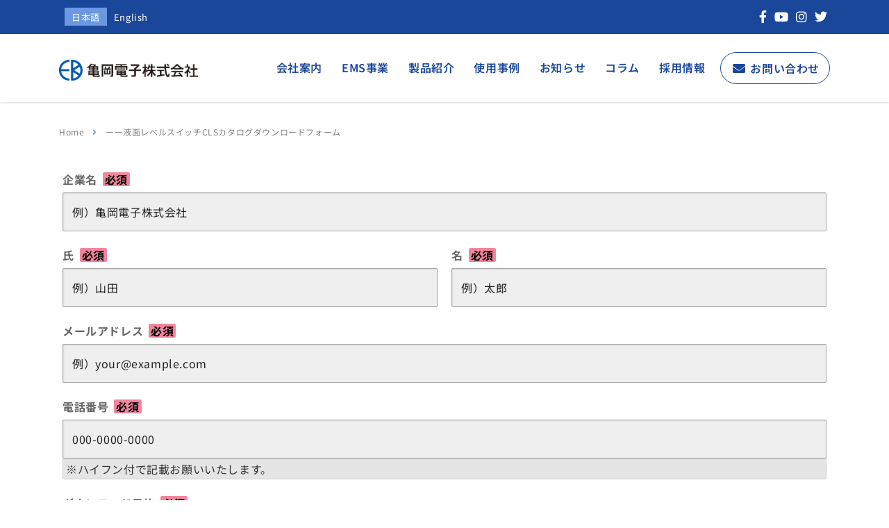

--- FILE ---
content_type: text/html; charset=UTF-8
request_url: https://kameokadenshi.co.jp/%E3%83%BC%E3%83%BC%E6%B6%B2%E9%9D%A2%E3%83%AC%E3%83%99%E3%83%AB%E3%82%B9%E3%82%A4%E3%83%83%E3%83%81cls%E3%82%AB%E3%82%BF%E3%83%AD%E3%82%B0%E3%83%80%E3%82%A6%E3%83%B3%E3%83%AD%E3%83%BC%E3%83%89/
body_size: 18562
content:
<!DOCTYPE html>
<html dir="ltr" lang="ja" prefix="og: https://ogp.me/ns#" class="no-js">
<head>
        <meta charset="UTF-8">
    <meta name="viewport" content="width=device-width, initial-scale=1">
    <link rel="profile" href="http://gmpg.org/xfn/11">
    <link rel="pingback" href="https://kameokadenshi.co.jp/home/xmlrpc.php">
    <title>ーー液面レベルスイッチCLSカタログダウンロードフォーム | 亀岡電子株式会社 | 安心安全な 社会作りに貢献する</title>
<link rel="alternate" hreflang="ja" href="https://kameokadenshi.co.jp/home/%e3%83%bc%e3%83%bc%e6%b6%b2%e9%9d%a2%e3%83%ac%e3%83%99%e3%83%ab%e3%82%b9%e3%82%a4%e3%83%83%e3%83%81cls%e3%82%ab%e3%82%bf%e3%83%ad%e3%82%b0%e3%83%80%e3%82%a6%e3%83%b3%e3%83%ad%e3%83%bc%e3%83%89/" />
<link rel="alternate" hreflang="x-default" href="https://kameokadenshi.co.jp/home/%e3%83%bc%e3%83%bc%e6%b6%b2%e9%9d%a2%e3%83%ac%e3%83%99%e3%83%ab%e3%82%b9%e3%82%a4%e3%83%83%e3%83%81cls%e3%82%ab%e3%82%bf%e3%83%ad%e3%82%b0%e3%83%80%e3%82%a6%e3%83%b3%e3%83%ad%e3%83%bc%e3%83%89/" />

		<!-- All in One SEO 4.8.3.2 - aioseo.com -->
	<meta name="robots" content="max-image-preview:large" />
	<link rel="canonical" href="https://kameokadenshi.co.jp/home/%e3%83%bc%e3%83%bc%e6%b6%b2%e9%9d%a2%e3%83%ac%e3%83%99%e3%83%ab%e3%82%b9%e3%82%a4%e3%83%83%e3%83%81cls%e3%82%ab%e3%82%bf%e3%83%ad%e3%82%b0%e3%83%80%e3%82%a6%e3%83%b3%e3%83%ad%e3%83%bc%e3%83%89/" />
	<meta name="generator" content="All in One SEO (AIOSEO) 4.8.3.2" />
		<meta property="og:locale" content="ja_JP" />
		<meta property="og:site_name" content="亀岡電子株式会社 | 安心安全な 社会作りに貢献する" />
		<meta property="og:type" content="article" />
		<meta property="og:title" content="ーー液面レベルスイッチCLSカタログダウンロードフォーム | 亀岡電子株式会社 | 安心安全な 社会作りに貢献する" />
		<meta property="og:url" content="https://kameokadenshi.co.jp/home/%e3%83%bc%e3%83%bc%e6%b6%b2%e9%9d%a2%e3%83%ac%e3%83%99%e3%83%ab%e3%82%b9%e3%82%a4%e3%83%83%e3%83%81cls%e3%82%ab%e3%82%bf%e3%83%ad%e3%82%b0%e3%83%80%e3%82%a6%e3%83%b3%e3%83%ad%e3%83%bc%e3%83%89/" />
		<meta property="og:image" content="https://kameokadenshi.co.jp/home/wp-content/uploads/2022/07/kameoka_ogp.jpg" />
		<meta property="og:image:secure_url" content="https://kameokadenshi.co.jp/home/wp-content/uploads/2022/07/kameoka_ogp.jpg" />
		<meta property="og:image:width" content="1200" />
		<meta property="og:image:height" content="630" />
		<meta property="article:published_time" content="2022-09-07T04:35:09+00:00" />
		<meta property="article:modified_time" content="2024-02-19T01:23:38+00:00" />
		<meta property="article:publisher" content="https://www.facebook.com/-104610305005540/?ref=nf&amp;hc_ref=ARQ2o1_8Wq7A4tQh66HHSYjmtlipEoxOB3WP6l-zVTZ6HzhXf64nTv2a2U1iaUqe1Oo" />
		<meta name="twitter:card" content="summary" />
		<meta name="twitter:title" content="ーー液面レベルスイッチCLSカタログダウンロードフォーム | 亀岡電子株式会社 | 安心安全な 社会作りに貢献する" />
		<meta name="twitter:image" content="https://kameokadenshi.co.jp/home/wp-content/uploads/2022/07/kameoka_ogp.jpg" />
		<script type="application/ld+json" class="aioseo-schema">
			{"@context":"https:\/\/schema.org","@graph":[{"@type":"BreadcrumbList","@id":"https:\/\/kameokadenshi.co.jp\/home\/%e3%83%bc%e3%83%bc%e6%b6%b2%e9%9d%a2%e3%83%ac%e3%83%99%e3%83%ab%e3%82%b9%e3%82%a4%e3%83%83%e3%83%81cls%e3%82%ab%e3%82%bf%e3%83%ad%e3%82%b0%e3%83%80%e3%82%a6%e3%83%b3%e3%83%ad%e3%83%bc%e3%83%89\/#breadcrumblist","itemListElement":[{"@type":"ListItem","@id":"https:\/\/kameokadenshi.co.jp\/home#listItem","position":1,"name":"\u30db\u30fc\u30e0","item":"https:\/\/kameokadenshi.co.jp\/home","nextItem":{"@type":"ListItem","@id":"https:\/\/kameokadenshi.co.jp\/home\/%e3%83%bc%e3%83%bc%e6%b6%b2%e9%9d%a2%e3%83%ac%e3%83%99%e3%83%ab%e3%82%b9%e3%82%a4%e3%83%83%e3%83%81cls%e3%82%ab%e3%82%bf%e3%83%ad%e3%82%b0%e3%83%80%e3%82%a6%e3%83%b3%e3%83%ad%e3%83%bc%e3%83%89\/#listItem","name":"\u30fc\u30fc\u6db2\u9762\u30ec\u30d9\u30eb\u30b9\u30a4\u30c3\u30c1CLS\u30ab\u30bf\u30ed\u30b0\u30c0\u30a6\u30f3\u30ed\u30fc\u30c9\u30d5\u30a9\u30fc\u30e0"}},{"@type":"ListItem","@id":"https:\/\/kameokadenshi.co.jp\/home\/%e3%83%bc%e3%83%bc%e6%b6%b2%e9%9d%a2%e3%83%ac%e3%83%99%e3%83%ab%e3%82%b9%e3%82%a4%e3%83%83%e3%83%81cls%e3%82%ab%e3%82%bf%e3%83%ad%e3%82%b0%e3%83%80%e3%82%a6%e3%83%b3%e3%83%ad%e3%83%bc%e3%83%89\/#listItem","position":2,"name":"\u30fc\u30fc\u6db2\u9762\u30ec\u30d9\u30eb\u30b9\u30a4\u30c3\u30c1CLS\u30ab\u30bf\u30ed\u30b0\u30c0\u30a6\u30f3\u30ed\u30fc\u30c9\u30d5\u30a9\u30fc\u30e0","previousItem":{"@type":"ListItem","@id":"https:\/\/kameokadenshi.co.jp\/home#listItem","name":"\u30db\u30fc\u30e0"}}]},{"@type":"Organization","@id":"https:\/\/kameokadenshi.co.jp\/home\/#organization","name":"\u4e80\u5ca1\u96fb\u5b50\u682a\u5f0f\u4f1a\u793e","description":"\u5b89\u5fc3\u5b89\u5168\u306a \u793e\u4f1a\u4f5c\u308a\u306b\u8ca2\u732e\u3059\u308b","url":"https:\/\/kameokadenshi.co.jp\/home\/","telephone":"+81771246612","logo":{"@type":"ImageObject","url":"https:\/\/kameokadenshi.co.jp\/home\/wp-content\/uploads\/2022\/06\/logo-en-2.png","@id":"https:\/\/kameokadenshi.co.jp\/home\/%e3%83%bc%e3%83%bc%e6%b6%b2%e9%9d%a2%e3%83%ac%e3%83%99%e3%83%ab%e3%82%b9%e3%82%a4%e3%83%83%e3%83%81cls%e3%82%ab%e3%82%bf%e3%83%ad%e3%82%b0%e3%83%80%e3%82%a6%e3%83%b3%e3%83%ad%e3%83%bc%e3%83%89\/#organizationLogo","width":632,"height":108,"caption":"Kameoka Electronics"},"image":{"@id":"https:\/\/kameokadenshi.co.jp\/home\/%e3%83%bc%e3%83%bc%e6%b6%b2%e9%9d%a2%e3%83%ac%e3%83%99%e3%83%ab%e3%82%b9%e3%82%a4%e3%83%83%e3%83%81cls%e3%82%ab%e3%82%bf%e3%83%ad%e3%82%b0%e3%83%80%e3%82%a6%e3%83%b3%e3%83%ad%e3%83%bc%e3%83%89\/#organizationLogo"},"sameAs":["https:\/\/www.facebook.com\/-104610305005540\/?ref=nf&hc_ref=ARQ2o1_8Wq7A4tQh66HHSYjmtlipEoxOB3WP6l-zVTZ6HzhXf64nTv2a2U1iaUqe1Oo","https:\/\/www.youtube.com\/channel\/UCYI5VXUJuIv1cczT_bgbXrg"]},{"@type":"WebPage","@id":"https:\/\/kameokadenshi.co.jp\/home\/%e3%83%bc%e3%83%bc%e6%b6%b2%e9%9d%a2%e3%83%ac%e3%83%99%e3%83%ab%e3%82%b9%e3%82%a4%e3%83%83%e3%83%81cls%e3%82%ab%e3%82%bf%e3%83%ad%e3%82%b0%e3%83%80%e3%82%a6%e3%83%b3%e3%83%ad%e3%83%bc%e3%83%89\/#webpage","url":"https:\/\/kameokadenshi.co.jp\/home\/%e3%83%bc%e3%83%bc%e6%b6%b2%e9%9d%a2%e3%83%ac%e3%83%99%e3%83%ab%e3%82%b9%e3%82%a4%e3%83%83%e3%83%81cls%e3%82%ab%e3%82%bf%e3%83%ad%e3%82%b0%e3%83%80%e3%82%a6%e3%83%b3%e3%83%ad%e3%83%bc%e3%83%89\/","name":"\u30fc\u30fc\u6db2\u9762\u30ec\u30d9\u30eb\u30b9\u30a4\u30c3\u30c1CLS\u30ab\u30bf\u30ed\u30b0\u30c0\u30a6\u30f3\u30ed\u30fc\u30c9\u30d5\u30a9\u30fc\u30e0 | \u4e80\u5ca1\u96fb\u5b50\u682a\u5f0f\u4f1a\u793e | \u5b89\u5fc3\u5b89\u5168\u306a \u793e\u4f1a\u4f5c\u308a\u306b\u8ca2\u732e\u3059\u308b","inLanguage":"ja","isPartOf":{"@id":"https:\/\/kameokadenshi.co.jp\/home\/#website"},"breadcrumb":{"@id":"https:\/\/kameokadenshi.co.jp\/home\/%e3%83%bc%e3%83%bc%e6%b6%b2%e9%9d%a2%e3%83%ac%e3%83%99%e3%83%ab%e3%82%b9%e3%82%a4%e3%83%83%e3%83%81cls%e3%82%ab%e3%82%bf%e3%83%ad%e3%82%b0%e3%83%80%e3%82%a6%e3%83%b3%e3%83%ad%e3%83%bc%e3%83%89\/#breadcrumblist"},"datePublished":"2022-09-07T13:35:09+09:00","dateModified":"2024-02-19T10:23:38+09:00"},{"@type":"WebSite","@id":"https:\/\/kameokadenshi.co.jp\/home\/#website","url":"https:\/\/kameokadenshi.co.jp\/home\/","name":"\u4e80\u5ca1\u96fb\u5b50\u682a\u5f0f\u4f1a\u793e","description":"\u5b89\u5fc3\u5b89\u5168\u306a \u793e\u4f1a\u4f5c\u308a\u306b\u8ca2\u732e\u3059\u308b","inLanguage":"ja","publisher":{"@id":"https:\/\/kameokadenshi.co.jp\/home\/#organization"}}]}
		</script>
		<!-- All in One SEO -->

<link rel='dns-prefetch' href='//www.googletagmanager.com' />
<link rel='dns-prefetch' href='//maxcdn.bootstrapcdn.com' />
<link rel='dns-prefetch' href='//fonts.googleapis.com' />
<link rel="alternate" type="application/rss+xml" title="亀岡電子株式会社 &raquo; フィード" href="https://kameokadenshi.co.jp/home/feed/" />
<link rel="alternate" type="application/rss+xml" title="亀岡電子株式会社 &raquo; コメントフィード" href="https://kameokadenshi.co.jp/home/comments/feed/" />
<link rel="alternate" title="oEmbed (JSON)" type="application/json+oembed" href="https://kameokadenshi.co.jp/home/wp-json/oembed/1.0/embed?url=https%3A%2F%2Fkameokadenshi.co.jp%2Fhome%2F%25e3%2583%25bc%25e3%2583%25bc%25e6%25b6%25b2%25e9%259d%25a2%25e3%2583%25ac%25e3%2583%2599%25e3%2583%25ab%25e3%2582%25b9%25e3%2582%25a4%25e3%2583%2583%25e3%2583%2581cls%25e3%2582%25ab%25e3%2582%25bf%25e3%2583%25ad%25e3%2582%25b0%25e3%2583%2580%25e3%2582%25a6%25e3%2583%25b3%25e3%2583%25ad%25e3%2583%25bc%25e3%2583%2589%2F" />
<link rel="alternate" title="oEmbed (XML)" type="text/xml+oembed" href="https://kameokadenshi.co.jp/home/wp-json/oembed/1.0/embed?url=https%3A%2F%2Fkameokadenshi.co.jp%2Fhome%2F%25e3%2583%25bc%25e3%2583%25bc%25e6%25b6%25b2%25e9%259d%25a2%25e3%2583%25ac%25e3%2583%2599%25e3%2583%25ab%25e3%2582%25b9%25e3%2582%25a4%25e3%2583%2583%25e3%2583%2581cls%25e3%2582%25ab%25e3%2582%25bf%25e3%2583%25ad%25e3%2582%25b0%25e3%2583%2580%25e3%2582%25a6%25e3%2583%25b3%25e3%2583%25ad%25e3%2583%25bc%25e3%2583%2589%2F&#038;format=xml" />
<style id='wp-img-auto-sizes-contain-inline-css' type='text/css'>
img:is([sizes=auto i],[sizes^="auto," i]){contain-intrinsic-size:3000px 1500px}
/*# sourceURL=wp-img-auto-sizes-contain-inline-css */
</style>
<style id='wp-emoji-styles-inline-css' type='text/css'>

	img.wp-smiley, img.emoji {
		display: inline !important;
		border: none !important;
		box-shadow: none !important;
		height: 1em !important;
		width: 1em !important;
		margin: 0 0.07em !important;
		vertical-align: -0.1em !important;
		background: none !important;
		padding: 0 !important;
	}
/*# sourceURL=wp-emoji-styles-inline-css */
</style>
<style id='classic-theme-styles-inline-css' type='text/css'>
/*! This file is auto-generated */
.wp-block-button__link{color:#fff;background-color:#32373c;border-radius:9999px;box-shadow:none;text-decoration:none;padding:calc(.667em + 2px) calc(1.333em + 2px);font-size:1.125em}.wp-block-file__button{background:#32373c;color:#fff;text-decoration:none}
/*# sourceURL=/wp-includes/css/classic-themes.min.css */
</style>
<link rel='stylesheet' id='contact-form-7-css' href='https://kameokadenshi.co.jp/home/wp-content/plugins/contact-form-7/includes/css/styles.css?ver=6.0.6' type='text/css' media='all' />
<link rel='stylesheet' id='stm-stm-css' href='https://kameokadenshi.co.jp/home/wp-content/uploads/stm_fonts/stm/stm.css?ver=1.0' type='text/css' media='all' />
<link rel='stylesheet' id='tz-load-font-awesome-css' href='https://maxcdn.bootstrapcdn.com/font-awesome/4.7.0/css/font-awesome.min.css?ver=6.9' type='text/css' media='all' />
<link rel='stylesheet' id='wpml-legacy-horizontal-list-0-css' href='https://kameokadenshi.co.jp/home/wp-content/plugins/sitepress-multilingual-cms/templates/language-switchers/legacy-list-horizontal/style.min.css?ver=1' type='text/css' media='all' />
<style id='wpml-legacy-horizontal-list-0-inline-css' type='text/css'>
.wpml-ls-statics-shortcode_actions a, .wpml-ls-statics-shortcode_actions .wpml-ls-sub-menu a, .wpml-ls-statics-shortcode_actions .wpml-ls-sub-menu a:link, .wpml-ls-statics-shortcode_actions li:not(.wpml-ls-current-language) .wpml-ls-link, .wpml-ls-statics-shortcode_actions li:not(.wpml-ls-current-language) .wpml-ls-link:link {color:#ffffff;}.wpml-ls-statics-shortcode_actions .wpml-ls-current-language > a {color:#ffffff;background-color:#6c98e1;}
/*# sourceURL=wpml-legacy-horizontal-list-0-inline-css */
</style>
<link rel='stylesheet' id='font-awesome-min-css' href='https://kameokadenshi.co.jp/home/wp-content/plugins/stm-post-type/theme-options/nuxy/metaboxes/assets/vendors/font-awesome.min.css?ver=1768784654' type='text/css' media='all' />
<link rel='stylesheet' id='bootstrap-css' href='https://kameokadenshi.co.jp/home/wp-content/themes/consulting/assets/css/bootstrap.min.css?ver=4.0.2' type='text/css' media='all' />
<link rel='stylesheet' id='consulting-style-css' href='https://kameokadenshi.co.jp/home/wp-content/themes/consulting/style.css?ver=4.0.2' type='text/css' media='all' />
<link rel='stylesheet' id='consulting-layout-css' href='https://kameokadenshi.co.jp/home/wp-content/themes/consulting/assets/css/layouts/layout_1/main.css?ver=4.0.2' type='text/css' media='all' />
<style id='consulting-layout-inline-css' type='text/css'>
.page_title{ color: #222222 !important; color: url(#) !important; background-repeat: no-repeat !important; background-repeat: url(http://n) !important; }body .page_title h1:after{
				background: #1B479A;
			}.mtc, .mtc_h:hover{
					color: #002e5b!important
				}.stc, .stc_h:hover{
					color: #6c98e1!important
				}.ttc, .ttc_h:hover{
					color: #fde428!important
				}.mbc, .mbc_h:hover, .stm-search .stm_widget_search button{
					background-color: #002e5b!important
				}.sbc, .sbc_h:hover{
					background-color: #6c98e1!important
				}.tbc, .tbc_h:hover{
					background-color: #fde428!important
				}.mbdc, .mbdc_h:hover{
					border-color: #002e5b!important
				}.sbdc, .sbdc_h:hover{
					border-color: #6c98e1!important
				}.tbdc, .tbdc_h:hover{
					border-color: #fde428!important
				}/******* COMMON *********/ * { letter-spacing: 0.6px; } #main { padding: 0!important; } /* Tablet以上非表示 */ @media screen and (min-width: 767px) { .hidden-tab { display: none; } } /* SPだけ非表示 */ @media screen and (max-width: 768px) { .hidden-sp { display: none; } } /* heading text reset */ h1, .h1, h2, .h2, h3, .h3, h4, .h4, h5 .h5, h6, .h6 { text-transform: none!important; } /* heading style reset */ .h3:after, .h4:after, .h5:after, .h6:after, h3:after, h4:after, h5:after, h6:after { width: 0!important; height: 0!important; } /* button font */ .elementor-button-text { font-family: "Noto sans JP", Arial!important; } /* back to top button */ .fa-2x { transition: all .3s ease; } /******* HEADER *********/ /* header menu common */ .header_style_2.mobile_grid_landscape .header-box { background-color: rgba(255,255,255, 0.7)!important; } .header_style_2.mobile_grid_landscape .header-box .container .main_menu_nav>li>a { font-size: 16px; } .header_style_2.mobile_grid_landscape .header-box .container .main_menu_nav>li>a:hover { color: #7EA2CD; } /* header menu button */ .link_btn { border: 1px solid #1B479A; border-radius: 50px; margin-left: 8px; padding-left: 28px; transition: ease all 0.3s; } @media (min-width: 1025px) { .link_btn:hover { color: #1B479A!important; background-color: rgba(255,255,255, 0.7); } } .link_btn::before { position: absolute; font-family: "Font Awesome 5 Free"; font-weight: 900; content: '\f0e0'; color: #1B479A; font-size: 18px; top: 50%; transform: translateY(-50%); left: 17px; } .link_btn.store::before { content: '\f07a'; } .main_menu_nav>li>a { padding: 14px!important; } /* header menu mobile */ @media (max-width: 1024px) { .mobile_grid_landscape .header-box .container .nav-box .main_menu_nav>li>a { text-transform: none!important; } .link_btn { margin-left: 4px; } .link_btn::before { color: #fff; left: 16px; } } /* Top bar language switcher */ .wpml-ls-legacy-list-horizontal { padding: 6px 7px 9px 7px; } .top_bar .container .lang_sel>ul>li>ul a { padding: 8px 12px!important; letter-spacing: 2px; } /* Top bar SNS */ .top_bar .container>div:last-child { margin-left: 0!important; } /******* FOOTER *********/ /* footer logo */ .footer_logo { margin: 0 0 8px!important; } #footer .widgets_row .footer_logo a img { height: auto!important; width: 280px!important; } .footer_text { color: #222; opacity: 1; margin: 0 0 16px!important; } #footer .footer_widgets .widget { margin: 0 0 24px!important; } #block-7 { display: none; } /* footer contact */ .widget_contacts_address, .widget_contacts_phone { margin-bottom: 4px!important; } /* footer banners */ .footer_banner { display: flex; align-items: flex-start; justify-content: space-between; align-content: flex-start; flex-wrap: wrap; } .footer_banner figure img { display: block; object-fit: contain; } /* widgets title */ #footer .footer_widgets .widget .widget_title{ color: #1B479A!important; margin: 0 0 24px!important; border-bottom: 1px solid #EDF2F6!important; } /* menu */ #footer .footer_widgets .widget.widget_nav_menu ul li { width: 60%; margin: 0 0 16px; } /* copyright */ .copyright_row { background: #EDF2F6; } .figure { margin: 0; } /******* TOP *********/ /* button center align */ .elementor-button span { text-align: center; } /* Recruit links */ .elementor-7828 .elementor-element.elementor-element-598449cf .elementor-icon-list-text { transition: all .3s ease; } .elementor-7828 .elementor-element.elementor-element-598449cf .elementor-icon-list-text:hover { color: #7EA2CD!important; } /* FA product title adjustment */ .elementor-image-box-title { padding: 8px 0 0; } /* Online store button */ .btn-online .elementor-button-text { font-family: "Noto serif JP"!important; font-size: 1.4em!important; } /* News list */ .news_list { padding: 0px; line-height: 1.3; } .news_item, .news_item_meta { list-style-type: none; display: flex; align-items: center; } @media screen and (max-width: 768px) { .news_item { display: block; } .news_item_meta { margin-bottom: 4px; } } .news_item { margin: 24px; } .news_item:not(:last-child) { padding-bottom: 16px; border-bottom: 1px solid #E6EDF5; } .news_item a { transition: all .3s ease; } .news_item_date { width: 120px; margin-right: 8px; } .news_item_category { display: inline-block; background: #1B479A; color: #fff; font-size: 14px; padding: 8px 10px; margin-top: -10px; margin-right: 18px; width: 120px; text-align: center; } .news_item_category:hover { color: #fff; background: #7EA2CD; } .news_item_title { color: #14110C; font-size: 16px; font-weight: 400; line-height: 1.6; padding: 0; margin: 0; transition: all .3s ease; } .news_item_title:hover { color: #7EA2CD; } /* CTA link hover */ .cta_link_contact a, .cta_link_faq a { transition: all .3s ease; } .cta_link_contact a:hover { color: #fff!important; } .cta_link_faq a:hover { color: #7EA2CD!important; } /******* 会社案内 *********/ .icon_box.style_5:after, .icon_box.style_5:before { background-color: #7EA2CD!important; } .icon_box.style_5 .icon_box_inner h4 { color: #1B479A; } .icon_box.style_5 .icon_box_inner .icon_text p { color: #14110C!important; } /******* 亀岡電子について *********/ /* 沿革 */ .company_history>ul>li .year { font-size: 16px!important; font-weight: 500!important; width: 90px; } .company_history>ul>li .company_history_text h4 { color: #14110C; font-size: 16px; font-weight: 400!important; letter-spacing: 0.6px; } .company_history>ul>li .company_history_text { padding: 0 0 8px!important; } /******* 使用事例 *********/ .stm_works_wr.grid_with_filter.style_1 .stm_works .item .image a img { height: 200px!important; object-fit: cover; border: 1px solid #f2f2f2 } .stm_works_wr.grid_with_filter.style_1 .stm_works .item .info { border: 1px solid #f2f2f2!important; border-top: none!important; height: 130px; } /******* 投稿 single*********/ .wpb_text_column p { color: #14110c; } .stm_post_details .comments_num, .post_by { display: none; } /******* 投稿 archive (index) *********/ .page_title { background-color: transparent!important; margin: 0 0 40px!important; } /*.page_title.disable_title { padding-bottom: 0!important; }*/ .page_title.transparent { margin: 0!important; } .breadcrumbs { color: #808080; } .breadcrumbs>span i.fa { color: #7EA2CD; } .stm_news .news_list li { padding: 32px 16px!important; } .stm_news .news_list li.view_style_3 { border-bottom: 1px solid #E6EDF5; margin-bottom: 0px!important; } .stm_news .news_list li.view_style_3 .post_item .content .read_more { line-height: 24px!important; } .stm_news .news_list li.view_style_3 .post_item .content .read_more i { width: 24px!important; height: 24px!important; line-height: 24px!important; } /******* 教育制度・福利厚生 *********/ .icon_box.style_1.hexagon.hexanog_animation { padding: 24px 16px!important; } .icon_box.style_1.icon_left p, .icon_box.style_1.icon_left_transparent p { font-size: 16px!important; line-height: 26px!important; color: #14110C; } .icon_box.style_1.hexagon .icon i { color: #7EA2CD!important; } /******* Privacy Policy *********/ .privacy_policies_list .privacy_policies.content-col article h3 { color: #1B479A; } .privacy_policies div { font-size: 16px; color: #14110C; } /*******お問い合わせ *********/ /* 電話での問い合わせ */ .stm_contacts_widget.style_2 ul li .text a { color: #1B479A; transition: all ease .3s; } .stm_contacts_widget.style_2 ul li .text a:hover { color: #7EA2CD; } /* recaptcha */ .grecaptcha-badge { visibility: hidden; } .recaptcha-note { color: #14110C!important; font-size: 16px!important; font-weight: 400!important; } .recaptcha-note a { color: #1B479A; transition: all .3s ease; } .recaptcha-note a:hover { color: #7EA2CD; }
/*# sourceURL=consulting-layout-inline-css */
</style>
<link rel='stylesheet' id='child-style-css' href='https://kameokadenshi.co.jp/home/wp-content/themes/consulting-child/style.css?ver=4.0.2' type='text/css' media='all' />
<link rel='stylesheet' id='font-awesome-css' href='https://kameokadenshi.co.jp/home/wp-content/themes/consulting/assets/css/font-awesome.min.css?ver=4.0.2' type='text/css' media='all' />
<link rel='stylesheet' id='select2-css' href='https://kameokadenshi.co.jp/home/wp-content/themes/consulting/assets/css/select2.min.css?ver=4.0.2' type='text/css' media='all' />
<link rel='stylesheet' id='header_builder-css' href='https://kameokadenshi.co.jp/home/wp-content/themes/consulting/assets/css/header_builder.css?ver=4.0.2' type='text/css' media='all' />
<link rel='stylesheet' id='consulting-default-font-css' href='https://fonts.googleapis.com/css?family=Noto+Sans+JP%3A100%2C300%2Cregular%2C500%2C700%2C900&#038;ver=4.0.2' type='text/css' media='all' />
<link rel='stylesheet' id='stm-skin-custom-generated-css' href='https://kameokadenshi.co.jp/home/wp-content/uploads/stm_uploads/skin-custom.css?ver=1695850' type='text/css' media='all' />
<link rel='stylesheet' id='consulting-theme-options-css' href='https://kameokadenshi.co.jp/home/wp-content/uploads/stm_uploads/theme_options.css?ver=4.0.2' type='text/css' media='all' />
<link rel='stylesheet' id='consulting-global-styles-css' href='https://kameokadenshi.co.jp/home/wp-content/themes/consulting/assets/css/layouts/global_styles/main.css?ver=4.0.2' type='text/css' media='all' />
<style id='consulting-global-styles-inline-css' type='text/css'>

    
        .elementor-widget-video .eicon-play {
            border-color: #E6EDF5;
            background-color: #E6EDF5;
        }

        .elementor-widget-wp-widget-nav_menu ul li,
        .elementor-widget-wp-widget-nav_menu ul li a {
            color: rgba(27,71,154,1);
        }

        .elementor-widget-wp-widget-nav_menu ul li.current-cat:hover>a,
        .elementor-widget-wp-widget-nav_menu ul li.current-cat>a,
        .elementor-widget-wp-widget-nav_menu ul li.current-menu-item:hover>a,
        .elementor-widget-wp-widget-nav_menu ul li.current-menu-item>a,
        .elementor-widget-wp-widget-nav_menu ul li.current_page_item:hover>a,
        .elementor-widget-wp-widget-nav_menu ul li.current_page_item>a,
        .elementor-widget-wp-widget-nav_menu ul li:hover>a {
            border-left-color: rgba(126,162,205,1);
        }

        div.elementor-widget-button a.elementor-button,
        div.elementor-widget-button .elementor-button {
            background-color: rgba(27,71,154,1);
        }

        div.elementor-widget-button a.elementor-button:hover,
        div.elementor-widget-button .elementor-button:hover {
            background-color: #E6EDF5;
            color: rgba(27,71,154,1);
        }

        .elementor-default .elementor-text-editor ul:not(.elementor-editor-element-settings) li:before,
        .elementor-default .elementor-widget-text-editor ul:not(.elementor-editor-element-settings) li:before {
            color: rgba(126,162,205,1);
        }

        .consulting_elementor_wrapper .elementor-tabs .elementor-tabs-content-wrapper .elementor-tab-mobile-title,
        .consulting_elementor_wrapper .elementor-tabs .elementor-tabs-wrapper .elementor-tab-title {
            background-color: #E6EDF5;
        }

        .consulting_elementor_wrapper .elementor-tabs .elementor-tabs-content-wrapper .elementor-tab-mobile-title,
        .consulting_elementor_wrapper .elementor-tabs .elementor-tabs-wrapper .elementor-tab-title a {
            color: rgba(27,71,154,1);
        }

        .consulting_elementor_wrapper .elementor-tabs .elementor-tabs-content-wrapper .elementor-tab-mobile-title.elementor-active,
        .consulting_elementor_wrapper .elementor-tabs .elementor-tabs-wrapper .elementor-tab-title.elementor-active {
            background-color: rgba(27,71,154,1);
        }

        .consulting_elementor_wrapper .elementor-tabs .elementor-tabs-content-wrapper .elementor-tab-mobile-title.elementor-active,
        .consulting_elementor_wrapper .elementor-tabs .elementor-tabs-wrapper .elementor-tab-title.elementor-active a {
            color: #E6EDF5;
        }

        .radial-progress .circle .mask .fill {
            background-color: #E6EDF5;
        }

        html body #header .top_bar {
            background-color: rgba(27,71,154,1);
        }
        html body #header .top_bar .container .lang_sel>ul>li .lang_sel_sel,
        html body #header .top_bar .container .lang_sel>ul>li>ul a {
            color: rgba(255,255,255,1);
        }
        html body #header .top_bar .container .lang_sel>ul>li .lang_sel_sel:after {
            border-top: 5px solid rgba(255,255,255,1);
        }
        html body #header .top_bar .container .lang_sel>ul>li>ul {
            background-color: rgba(27,71,154,1);
        }
        html body #header .top_bar .container .lang_sel>ul>li>ul a:hover {
            background-color: rgba(126,162,205,1);
        }
        html body #header .top_bar .container .top_bar_cart .count {
            background-color: ;
        }
        html body #header .top_bar .container .top_bar_cart a {
            color: ;
        }
        html body #header .top_bar .container .top_bar_search .search-icon {
            color: rgba(255,255,255,1);
        }
        html body #header .top_bar .container .top_bar_socials a {
            color: rgba(255,255,255,1);
        }
        html body #header .top_bar .container .top_bar_socials a:hover {
            color: rgba(126,162,205,1);
        }
        html body #header .top_bar .container .top_bar_info_wr .top_bar_info li,
        html body #header .top_bar .container .top_bar_info_wr .top_bar_info_switcher ul li a {
            color: #ffffff;
        }
        html body #header .top_bar .container .top_bar_info_wr .top_bar_info_switcher {
            background-color: #E6EDF5;
        }
        html body #header .top_bar .container .top_bar_info_wr .top_bar_info_switcher .active:after {
            border-top: 5px solid rgba(27,71,154,1);
        }
        html body #header .top_bar .container .top_bar_info_wr .top_bar_info_switcher ul {
            background-color: rgba(27,71,154,1);
        }
        html body #header .top_bar .container .top_bar_info_wr .top_bar_info_switcher ul li a:hover {
            background-color: rgba(126,162,205,1);
        }

    

    
/*# sourceURL=consulting-global-styles-inline-css */
</style>
<link rel='stylesheet' id='stm_megamenu-css' href='https://kameokadenshi.co.jp/home/wp-content/themes/consulting/inc/megamenu/assets/css/megamenu.css?ver=6.9' type='text/css' media='all' />
<link rel='stylesheet' id='aurora-heatmap-css' href='https://kameokadenshi.co.jp/home/wp-content/plugins/aurora-heatmap/style.css?ver=1.5.6' type='text/css' media='all' />
<link rel='stylesheet' id='elementor-icons-css' href='https://kameokadenshi.co.jp/home/wp-content/plugins/elementor/assets/lib/eicons/css/elementor-icons.min.css?ver=5.40.0' type='text/css' media='all' />
<link rel='stylesheet' id='elementor-frontend-css' href='https://kameokadenshi.co.jp/home/wp-content/plugins/elementor/assets/css/frontend.min.css?ver=3.29.2' type='text/css' media='all' />
<link rel='stylesheet' id='elementor-post-7088-css' href='https://kameokadenshi.co.jp/home/wp-content/uploads/elementor/css/post-7088.css?ver=1752134532' type='text/css' media='all' />
<link rel='stylesheet' id='font-awesome-5-all-css' href='https://kameokadenshi.co.jp/home/wp-content/plugins/elementor/assets/lib/font-awesome/css/all.min.css?ver=3.29.2' type='text/css' media='all' />
<link rel='stylesheet' id='font-awesome-4-shim-css' href='https://kameokadenshi.co.jp/home/wp-content/plugins/elementor/assets/lib/font-awesome/css/v4-shims.min.css?ver=3.29.2' type='text/css' media='all' />
<link rel='stylesheet' id='elementor-gf-local-notosansjp-css' href='https://kameokadenshi.co.jp/home/wp-content/uploads/elementor/google-fonts/css/notosansjp.css?ver=1748312206' type='text/css' media='all' />
<link rel='stylesheet' id='elementor-gf-local-montserrat-css' href='https://kameokadenshi.co.jp/home/wp-content/uploads/elementor/google-fonts/css/montserrat.css?ver=1748312260' type='text/css' media='all' />
<link rel='stylesheet' id='elementor-gf-local-notoserifjp-css' href='https://kameokadenshi.co.jp/home/wp-content/uploads/elementor/google-fonts/css/notoserifjp.css?ver=1748312475' type='text/css' media='all' />
<script type="text/javascript" src="https://kameokadenshi.co.jp/home/wp-includes/js/jquery/jquery.min.js?ver=3.7.1" id="jquery-core-js"></script>
<script type="text/javascript" src="https://kameokadenshi.co.jp/home/wp-includes/js/jquery/jquery-migrate.min.js?ver=3.4.1" id="jquery-migrate-js"></script>
<script type="text/javascript" src="https://kameokadenshi.co.jp/home/wp-content/themes/consulting/inc/megamenu/assets/js/megamenu.js?ver=6.9" id="stm_megamenu-js"></script>
<script type="text/javascript" src="https://kameokadenshi.co.jp/home/wp-content/plugins/aurora-heatmap/js/mobile-detect.min.js?ver=1.4.5" id="mobile-detect-js"></script>
<script type="text/javascript" id="aurora-heatmap-reporter-js-extra">
/* <![CDATA[ */
var aurora_heatmap_reporter = {"ajax_url":"https://kameokadenshi.co.jp/home/wp-admin/admin-ajax.php","action":"aurora_heatmap","interval":"10","stacks":"10","reports":"click_pc,click_mobile","debug":"0","ajax_delay_time":"3000"};
//# sourceURL=aurora-heatmap-reporter-js-extra
/* ]]> */
</script>
<script type="text/javascript" src="https://kameokadenshi.co.jp/home/wp-content/plugins/aurora-heatmap/js/reporter.js?ver=1.5.6" id="aurora-heatmap-reporter-js"></script>

<!-- Site Kit によって追加された Google タグ（gtag.js）スニペット -->

<!-- Google アナリティクス スニペット (Site Kit が追加) -->
<script type="text/javascript" src="https://www.googletagmanager.com/gtag/js?id=G-93GPX8EBZP" id="google_gtagjs-js" async></script>
<script type="text/javascript" id="google_gtagjs-js-after">
/* <![CDATA[ */
window.dataLayer = window.dataLayer || [];function gtag(){dataLayer.push(arguments);}
gtag("set","linker",{"domains":["kameokadenshi.co.jp"]});
gtag("js", new Date());
gtag("set", "developer_id.dZTNiMT", true);
gtag("config", "G-93GPX8EBZP");
//# sourceURL=google_gtagjs-js-after
/* ]]> */
</script>

<!-- Site Kit によって追加された終了 Google タグ（gtag.js）スニペット -->
<script type="text/javascript" src="https://kameokadenshi.co.jp/home/wp-content/plugins/elementor/assets/lib/font-awesome/js/v4-shims.min.js?ver=3.29.2" id="font-awesome-4-shim-js"></script>
<link rel="https://api.w.org/" href="https://kameokadenshi.co.jp/home/wp-json/" /><link rel="alternate" title="JSON" type="application/json" href="https://kameokadenshi.co.jp/home/wp-json/wp/v2/pages/10625" /><link rel="EditURI" type="application/rsd+xml" title="RSD" href="https://kameokadenshi.co.jp/home/xmlrpc.php?rsd" />
<meta name="generator" content="WordPress 6.9" />
<link rel='shortlink' href='https://kameokadenshi.co.jp/home/?p=10625' />
<meta name="generator" content="WPML ver:4.7.6 stt:1,28;" />
<meta name="generator" content="Site Kit by Google 1.154.0" /><style>.stt-icon {height: 44px;width: 44px;line-height: 44px;text-align: center;cursor: pointer;background-color: #7ea2cd!important;border-radius: 50px;color: #ffffff!important;}.stt-icon:hover {background-color: #1b479a!important;color: #ffffff!important;}#tipu_wrapper {right: 0%;}#tipu_wrapper { margin: 10px; max-width: 180px; max-height: 175px; position: fixed; bottom: 0%; z-index: 99999; display: block; } #stt_container { display: none; } #smoothup { display: none; }</style>	<script type="text/javascript">
		var stm_wpcfto_ajaxurl = 'https://kameokadenshi.co.jp/home/wp-admin/admin-ajax.php';
	</script>

	<style>
		.vue_is_disabled {
			display: none;
		}
	</style>
		<script>
		var stm_wpcfto_nonces = {"wpcfto_save_settings":"d06d5f6d91","get_image_url":"f1f2b4bef5","wpcfto_upload_file":"dae613877c","wpcfto_search_posts":"fc8f6986a6"};
	</script>
			<script>
			document.documentElement.className = document.documentElement.className.replace('no-js', 'js');
		</script>
				<style>
			.no-js img.lazyload {
				display: none;
			}

			figure.wp-block-image img.lazyloading {
				min-width: 150px;
			}

						.lazyload, .lazyloading {
				opacity: 0;
			}

			.lazyloaded {
				opacity: 1;
				transition: opacity 400ms;
				transition-delay: 0ms;
			}

					</style>
				<script type="text/javascript">
			var ajaxurl = 'https://kameokadenshi.co.jp/home/wp-admin/admin-ajax.php';
			var stm_ajax_load_events = 'e1b0b94f64';
			var stm_ajax_load_portfolio = '59c0b179df';
			var stm_ajax_add_event_member_sc = '5a9999c05d';
			var stm_custom_register = '162dd26492';
			var stm_get_prices = '9cd807e96e';
			var stm_get_history = 'fa3776cfe1';
			var stm_ajax_add_review = '9161e7af11';
		</script>
		<meta name="google-site-verification" content="hz600C4i90VF8foS2_Uz6kiUMoCZxsYNL3stZB-KvQQ"><meta name="generator" content="Elementor 3.29.2; features: additional_custom_breakpoints, e_local_google_fonts; settings: css_print_method-external, google_font-enabled, font_display-auto">
		<style>
			#wp-admin-bar-consulting_settings			img {
				max-width: 25px;
				vertical-align: top;
				position: relative;
				top: 3px;
			}
		</style>
					<style>
				.e-con.e-parent:nth-of-type(n+4):not(.e-lazyloaded):not(.e-no-lazyload),
				.e-con.e-parent:nth-of-type(n+4):not(.e-lazyloaded):not(.e-no-lazyload) * {
					background-image: none !important;
				}
				@media screen and (max-height: 1024px) {
					.e-con.e-parent:nth-of-type(n+3):not(.e-lazyloaded):not(.e-no-lazyload),
					.e-con.e-parent:nth-of-type(n+3):not(.e-lazyloaded):not(.e-no-lazyload) * {
						background-image: none !important;
					}
				}
				@media screen and (max-height: 640px) {
					.e-con.e-parent:nth-of-type(n+2):not(.e-lazyloaded):not(.e-no-lazyload),
					.e-con.e-parent:nth-of-type(n+2):not(.e-lazyloaded):not(.e-no-lazyload) * {
						background-image: none !important;
					}
				}
			</style>
			
<!-- Google タグ マネージャー スニペット (Site Kit が追加) -->
<script type="text/javascript">
/* <![CDATA[ */

			( function( w, d, s, l, i ) {
				w[l] = w[l] || [];
				w[l].push( {'gtm.start': new Date().getTime(), event: 'gtm.js'} );
				var f = d.getElementsByTagName( s )[0],
					j = d.createElement( s ), dl = l != 'dataLayer' ? '&l=' + l : '';
				j.async = true;
				j.src = 'https://www.googletagmanager.com/gtm.js?id=' + i + dl;
				f.parentNode.insertBefore( j, f );
			} )( window, document, 'script', 'dataLayer', 'GTM-5DRD99G' );
			
/* ]]> */
</script>

<!-- (ここまで) Google タグ マネージャー スニペット (Site Kit が追加) -->
<meta name="generator" content="Powered by Slider Revolution 6.5.17 - responsive, Mobile-Friendly Slider Plugin for WordPress with comfortable drag and drop interface." />
<link rel="icon" href="https://kameokadenshi.co.jp/home/wp-content/uploads/2022/06/cropped-kameoka_favicon-32x32.png" sizes="32x32" />
<link rel="icon" href="https://kameokadenshi.co.jp/home/wp-content/uploads/2022/06/cropped-kameoka_favicon-192x192.png" sizes="192x192" />
<link rel="apple-touch-icon" href="https://kameokadenshi.co.jp/home/wp-content/uploads/2022/06/cropped-kameoka_favicon-180x180.png" />
<meta name="msapplication-TileImage" content="https://kameokadenshi.co.jp/home/wp-content/uploads/2022/06/cropped-kameoka_favicon-270x270.png" />
<script>function setREVStartSize(e){
			//window.requestAnimationFrame(function() {
				window.RSIW = window.RSIW===undefined ? window.innerWidth : window.RSIW;
				window.RSIH = window.RSIH===undefined ? window.innerHeight : window.RSIH;
				try {
					var pw = document.getElementById(e.c).parentNode.offsetWidth,
						newh;
					pw = pw===0 || isNaN(pw) ? window.RSIW : pw;
					e.tabw = e.tabw===undefined ? 0 : parseInt(e.tabw);
					e.thumbw = e.thumbw===undefined ? 0 : parseInt(e.thumbw);
					e.tabh = e.tabh===undefined ? 0 : parseInt(e.tabh);
					e.thumbh = e.thumbh===undefined ? 0 : parseInt(e.thumbh);
					e.tabhide = e.tabhide===undefined ? 0 : parseInt(e.tabhide);
					e.thumbhide = e.thumbhide===undefined ? 0 : parseInt(e.thumbhide);
					e.mh = e.mh===undefined || e.mh=="" || e.mh==="auto" ? 0 : parseInt(e.mh,0);
					if(e.layout==="fullscreen" || e.l==="fullscreen")
						newh = Math.max(e.mh,window.RSIH);
					else{
						e.gw = Array.isArray(e.gw) ? e.gw : [e.gw];
						for (var i in e.rl) if (e.gw[i]===undefined || e.gw[i]===0) e.gw[i] = e.gw[i-1];
						e.gh = e.el===undefined || e.el==="" || (Array.isArray(e.el) && e.el.length==0)? e.gh : e.el;
						e.gh = Array.isArray(e.gh) ? e.gh : [e.gh];
						for (var i in e.rl) if (e.gh[i]===undefined || e.gh[i]===0) e.gh[i] = e.gh[i-1];
											
						var nl = new Array(e.rl.length),
							ix = 0,
							sl;
						e.tabw = e.tabhide>=pw ? 0 : e.tabw;
						e.thumbw = e.thumbhide>=pw ? 0 : e.thumbw;
						e.tabh = e.tabhide>=pw ? 0 : e.tabh;
						e.thumbh = e.thumbhide>=pw ? 0 : e.thumbh;
						for (var i in e.rl) nl[i] = e.rl[i]<window.RSIW ? 0 : e.rl[i];
						sl = nl[0];
						for (var i in nl) if (sl>nl[i] && nl[i]>0) { sl = nl[i]; ix=i;}
						var m = pw>(e.gw[ix]+e.tabw+e.thumbw) ? 1 : (pw-(e.tabw+e.thumbw)) / (e.gw[ix]);
						newh =  (e.gh[ix] * m) + (e.tabh + e.thumbh);
					}
					var el = document.getElementById(e.c);
					if (el!==null && el) el.style.height = newh+"px";
					el = document.getElementById(e.c+"_wrapper");
					if (el!==null && el) {
						el.style.height = newh+"px";
						el.style.display = "block";
					}
				} catch(e){
					console.log("Failure at Presize of Slider:" + e)
				}
			//});
		  };</script>
		<style type="text/css" id="wp-custom-css">
			.elementor-pagination {
    display: flex;
    flex-wrap: wrap;
    justify-content: center;
}
.elementor-pagination .page-numbers {
    margin: 0 5px;
}		</style>
		    <style id='global-styles-inline-css' type='text/css'>
:root{--wp--preset--aspect-ratio--square: 1;--wp--preset--aspect-ratio--4-3: 4/3;--wp--preset--aspect-ratio--3-4: 3/4;--wp--preset--aspect-ratio--3-2: 3/2;--wp--preset--aspect-ratio--2-3: 2/3;--wp--preset--aspect-ratio--16-9: 16/9;--wp--preset--aspect-ratio--9-16: 9/16;--wp--preset--color--black: #000000;--wp--preset--color--cyan-bluish-gray: #abb8c3;--wp--preset--color--white: #ffffff;--wp--preset--color--pale-pink: #f78da7;--wp--preset--color--vivid-red: #cf2e2e;--wp--preset--color--luminous-vivid-orange: #ff6900;--wp--preset--color--luminous-vivid-amber: #fcb900;--wp--preset--color--light-green-cyan: #7bdcb5;--wp--preset--color--vivid-green-cyan: #00d084;--wp--preset--color--pale-cyan-blue: #8ed1fc;--wp--preset--color--vivid-cyan-blue: #0693e3;--wp--preset--color--vivid-purple: #9b51e0;--wp--preset--gradient--vivid-cyan-blue-to-vivid-purple: linear-gradient(135deg,rgb(6,147,227) 0%,rgb(155,81,224) 100%);--wp--preset--gradient--light-green-cyan-to-vivid-green-cyan: linear-gradient(135deg,rgb(122,220,180) 0%,rgb(0,208,130) 100%);--wp--preset--gradient--luminous-vivid-amber-to-luminous-vivid-orange: linear-gradient(135deg,rgb(252,185,0) 0%,rgb(255,105,0) 100%);--wp--preset--gradient--luminous-vivid-orange-to-vivid-red: linear-gradient(135deg,rgb(255,105,0) 0%,rgb(207,46,46) 100%);--wp--preset--gradient--very-light-gray-to-cyan-bluish-gray: linear-gradient(135deg,rgb(238,238,238) 0%,rgb(169,184,195) 100%);--wp--preset--gradient--cool-to-warm-spectrum: linear-gradient(135deg,rgb(74,234,220) 0%,rgb(151,120,209) 20%,rgb(207,42,186) 40%,rgb(238,44,130) 60%,rgb(251,105,98) 80%,rgb(254,248,76) 100%);--wp--preset--gradient--blush-light-purple: linear-gradient(135deg,rgb(255,206,236) 0%,rgb(152,150,240) 100%);--wp--preset--gradient--blush-bordeaux: linear-gradient(135deg,rgb(254,205,165) 0%,rgb(254,45,45) 50%,rgb(107,0,62) 100%);--wp--preset--gradient--luminous-dusk: linear-gradient(135deg,rgb(255,203,112) 0%,rgb(199,81,192) 50%,rgb(65,88,208) 100%);--wp--preset--gradient--pale-ocean: linear-gradient(135deg,rgb(255,245,203) 0%,rgb(182,227,212) 50%,rgb(51,167,181) 100%);--wp--preset--gradient--electric-grass: linear-gradient(135deg,rgb(202,248,128) 0%,rgb(113,206,126) 100%);--wp--preset--gradient--midnight: linear-gradient(135deg,rgb(2,3,129) 0%,rgb(40,116,252) 100%);--wp--preset--font-size--small: 13px;--wp--preset--font-size--medium: 20px;--wp--preset--font-size--large: 36px;--wp--preset--font-size--x-large: 42px;--wp--preset--spacing--20: 0.44rem;--wp--preset--spacing--30: 0.67rem;--wp--preset--spacing--40: 1rem;--wp--preset--spacing--50: 1.5rem;--wp--preset--spacing--60: 2.25rem;--wp--preset--spacing--70: 3.38rem;--wp--preset--spacing--80: 5.06rem;--wp--preset--shadow--natural: 6px 6px 9px rgba(0, 0, 0, 0.2);--wp--preset--shadow--deep: 12px 12px 50px rgba(0, 0, 0, 0.4);--wp--preset--shadow--sharp: 6px 6px 0px rgba(0, 0, 0, 0.2);--wp--preset--shadow--outlined: 6px 6px 0px -3px rgb(255, 255, 255), 6px 6px rgb(0, 0, 0);--wp--preset--shadow--crisp: 6px 6px 0px rgb(0, 0, 0);}:where(.is-layout-flex){gap: 0.5em;}:where(.is-layout-grid){gap: 0.5em;}body .is-layout-flex{display: flex;}.is-layout-flex{flex-wrap: wrap;align-items: center;}.is-layout-flex > :is(*, div){margin: 0;}body .is-layout-grid{display: grid;}.is-layout-grid > :is(*, div){margin: 0;}:where(.wp-block-columns.is-layout-flex){gap: 2em;}:where(.wp-block-columns.is-layout-grid){gap: 2em;}:where(.wp-block-post-template.is-layout-flex){gap: 1.25em;}:where(.wp-block-post-template.is-layout-grid){gap: 1.25em;}.has-black-color{color: var(--wp--preset--color--black) !important;}.has-cyan-bluish-gray-color{color: var(--wp--preset--color--cyan-bluish-gray) !important;}.has-white-color{color: var(--wp--preset--color--white) !important;}.has-pale-pink-color{color: var(--wp--preset--color--pale-pink) !important;}.has-vivid-red-color{color: var(--wp--preset--color--vivid-red) !important;}.has-luminous-vivid-orange-color{color: var(--wp--preset--color--luminous-vivid-orange) !important;}.has-luminous-vivid-amber-color{color: var(--wp--preset--color--luminous-vivid-amber) !important;}.has-light-green-cyan-color{color: var(--wp--preset--color--light-green-cyan) !important;}.has-vivid-green-cyan-color{color: var(--wp--preset--color--vivid-green-cyan) !important;}.has-pale-cyan-blue-color{color: var(--wp--preset--color--pale-cyan-blue) !important;}.has-vivid-cyan-blue-color{color: var(--wp--preset--color--vivid-cyan-blue) !important;}.has-vivid-purple-color{color: var(--wp--preset--color--vivid-purple) !important;}.has-black-background-color{background-color: var(--wp--preset--color--black) !important;}.has-cyan-bluish-gray-background-color{background-color: var(--wp--preset--color--cyan-bluish-gray) !important;}.has-white-background-color{background-color: var(--wp--preset--color--white) !important;}.has-pale-pink-background-color{background-color: var(--wp--preset--color--pale-pink) !important;}.has-vivid-red-background-color{background-color: var(--wp--preset--color--vivid-red) !important;}.has-luminous-vivid-orange-background-color{background-color: var(--wp--preset--color--luminous-vivid-orange) !important;}.has-luminous-vivid-amber-background-color{background-color: var(--wp--preset--color--luminous-vivid-amber) !important;}.has-light-green-cyan-background-color{background-color: var(--wp--preset--color--light-green-cyan) !important;}.has-vivid-green-cyan-background-color{background-color: var(--wp--preset--color--vivid-green-cyan) !important;}.has-pale-cyan-blue-background-color{background-color: var(--wp--preset--color--pale-cyan-blue) !important;}.has-vivid-cyan-blue-background-color{background-color: var(--wp--preset--color--vivid-cyan-blue) !important;}.has-vivid-purple-background-color{background-color: var(--wp--preset--color--vivid-purple) !important;}.has-black-border-color{border-color: var(--wp--preset--color--black) !important;}.has-cyan-bluish-gray-border-color{border-color: var(--wp--preset--color--cyan-bluish-gray) !important;}.has-white-border-color{border-color: var(--wp--preset--color--white) !important;}.has-pale-pink-border-color{border-color: var(--wp--preset--color--pale-pink) !important;}.has-vivid-red-border-color{border-color: var(--wp--preset--color--vivid-red) !important;}.has-luminous-vivid-orange-border-color{border-color: var(--wp--preset--color--luminous-vivid-orange) !important;}.has-luminous-vivid-amber-border-color{border-color: var(--wp--preset--color--luminous-vivid-amber) !important;}.has-light-green-cyan-border-color{border-color: var(--wp--preset--color--light-green-cyan) !important;}.has-vivid-green-cyan-border-color{border-color: var(--wp--preset--color--vivid-green-cyan) !important;}.has-pale-cyan-blue-border-color{border-color: var(--wp--preset--color--pale-cyan-blue) !important;}.has-vivid-cyan-blue-border-color{border-color: var(--wp--preset--color--vivid-cyan-blue) !important;}.has-vivid-purple-border-color{border-color: var(--wp--preset--color--vivid-purple) !important;}.has-vivid-cyan-blue-to-vivid-purple-gradient-background{background: var(--wp--preset--gradient--vivid-cyan-blue-to-vivid-purple) !important;}.has-light-green-cyan-to-vivid-green-cyan-gradient-background{background: var(--wp--preset--gradient--light-green-cyan-to-vivid-green-cyan) !important;}.has-luminous-vivid-amber-to-luminous-vivid-orange-gradient-background{background: var(--wp--preset--gradient--luminous-vivid-amber-to-luminous-vivid-orange) !important;}.has-luminous-vivid-orange-to-vivid-red-gradient-background{background: var(--wp--preset--gradient--luminous-vivid-orange-to-vivid-red) !important;}.has-very-light-gray-to-cyan-bluish-gray-gradient-background{background: var(--wp--preset--gradient--very-light-gray-to-cyan-bluish-gray) !important;}.has-cool-to-warm-spectrum-gradient-background{background: var(--wp--preset--gradient--cool-to-warm-spectrum) !important;}.has-blush-light-purple-gradient-background{background: var(--wp--preset--gradient--blush-light-purple) !important;}.has-blush-bordeaux-gradient-background{background: var(--wp--preset--gradient--blush-bordeaux) !important;}.has-luminous-dusk-gradient-background{background: var(--wp--preset--gradient--luminous-dusk) !important;}.has-pale-ocean-gradient-background{background: var(--wp--preset--gradient--pale-ocean) !important;}.has-electric-grass-gradient-background{background: var(--wp--preset--gradient--electric-grass) !important;}.has-midnight-gradient-background{background: var(--wp--preset--gradient--midnight) !important;}.has-small-font-size{font-size: var(--wp--preset--font-size--small) !important;}.has-medium-font-size{font-size: var(--wp--preset--font-size--medium) !important;}.has-large-font-size{font-size: var(--wp--preset--font-size--large) !important;}.has-x-large-font-size{font-size: var(--wp--preset--font-size--x-large) !important;}
/*# sourceURL=global-styles-inline-css */
</style>
<link rel='stylesheet' id='rs-plugin-settings-css' href='https://kameokadenshi.co.jp/home/wp-content/plugins/revslider/public/assets/css/rs6.css?ver=6.5.17' type='text/css' media='all' />
<style id='rs-plugin-settings-inline-css' type='text/css'>
#rs-demo-id {}
/*# sourceURL=rs-plugin-settings-inline-css */
</style>
</head>
<body class="wp-singular page-template-default page page-id-10625 wp-custom-logo wp-theme-consulting wp-child-theme-consulting-child site_layout_1 show-mobile-switcher  sticky_menu default_header_builder header_style_2 mobile_grid_landscape vc_sidebar_page elementor-default elementor-kit-7088 elementor-page elementor-page-10625">

		<!-- Google タグ マネージャー (noscript) スニペット (Site Kit が追加) -->
		<noscript>
			<iframe src="https://www.googletagmanager.com/ns.html?id=GTM-5DRD99G" height="0" width="0" style="display:none;visibility:hidden"></iframe>
		</noscript>
		<!-- (ここまで) Google タグ マネージャー (noscript) スニペット (Site Kit が追加) -->
		
    <div id="wrapper">

        <div id="fullpage" class="content_wrapper">
	<div id="menu_toggle_button" style="display: none;">
		<button>&nbsp;</button>
	</div>
    <header id="header">
        <div class="top_bar  mobile_contacts_hidden  mobile_cart_hidden ">
	<div class="container">

		<div class="lang_sel header_lang_sel">
<div class="wpml-ls-statics-shortcode_actions wpml-ls wpml-ls-legacy-list-horizontal">
	<ul><li class="wpml-ls-slot-shortcode_actions wpml-ls-item wpml-ls-item-ja wpml-ls-current-language wpml-ls-first-item wpml-ls-item-legacy-list-horizontal">
				<a href="https://kameokadenshi.co.jp/home/%e3%83%bc%e3%83%bc%e6%b6%b2%e9%9d%a2%e3%83%ac%e3%83%99%e3%83%ab%e3%82%b9%e3%82%a4%e3%83%83%e3%83%81cls%e3%82%ab%e3%82%bf%e3%83%ad%e3%82%b0%e3%83%80%e3%82%a6%e3%83%b3%e3%83%ad%e3%83%bc%e3%83%89/" class="wpml-ls-link">
                    <span class="wpml-ls-native">日本語</span></a>
			</li><li class="wpml-ls-slot-shortcode_actions wpml-ls-item wpml-ls-item-en wpml-ls-last-item wpml-ls-item-legacy-list-horizontal">
				<a href="https://kameokadenshi.co.jp/home/en/" class="wpml-ls-link">
                    <span class="wpml-ls-display">English</span></a>
			</li></ul>
</div>
</div>
		
					<div class="top_bar_socials">
									<a target="_blank" href="https://www.facebook.com/%E3%81%8B%E3%82%81%E3%81%A7%E3%82%93%E3%82%AD%E3%83%83%E3%82%BA%E3%83%AB%E3%83%BC%E3%83%A0%E3%81%99%E3%81%BE%E3%81%84%E3%82%8B-104610305005540">
						<i class="fa fa-facebook"></i>
					</a>
									<a target="_blank" href="https://www.youtube.com/channel/UCYI5VXUJuIv1cczT_bgbXrg">
						<i class="fa fa-youtube"></i>
					</a>
									<a target="_blank" href="https://www.instagram.com/kameokadenshi.jp/">
						<i class="fa fa-instagram"></i>
					</a>
									<a target="_blank" href="https://x.com/kameokadenshi">
						<i class="fa fa-twitter"></i>
					</a>
							</div>
		
		
			</div>
</div>
<div class="header-box
		">
	<div class="container">
		<div class="logo-box">
			<div class="logo logo-desktop">
															<a href="https://kameokadenshi.co.jp/home/" style="margin: 0px 0px 0px 0px;">
														<img data-src="https://kameokadenshi.co.jp/home/wp-content/uploads/2022/07/亀岡電子.png" style="--smush-placeholder-width: 1951px; --smush-placeholder-aspect-ratio: 1951/293;width: 200px; height: px;" alt="亀岡電子株式会社" src="[data-uri]" class="lazyload" />
						</a>
												</div>
			<div class="logo logo-mobile">
									<a href="https://kameokadenshi.co.jp/home/" style="margin: 0px 0px 0px 0px;">
						<img data-src="https://kameokadenshi.co.jp/home/wp-content/uploads/2022/07/亀岡電子.png" style="--smush-placeholder-width: 1951px; --smush-placeholder-aspect-ratio: 1951/293;width: 200px; height: px;" alt="亀岡電子株式会社" src="[data-uri]" class="lazyload" />
					</a>
							</div>
			<div class="menu-toggle">
				<button>&nbsp;</button>
			</div>
		</div>

		<div class="nav-box">
			<ul id="menu-main-menu" class="main_menu_nav"><li id="menu-item-9706" class="menu-item menu-item-type-post_type menu-item-object-page menu-item-has-children menu-item-9706"><a href="https://kameokadenshi.co.jp/home/about/">会社案内</a>
<ul class="sub-menu">
	<li id="menu-item-9708" class="menu-item menu-item-type-post_type menu-item-object-page menu-item-9708 stm_col_width_default stm_mega_cols_inside_default stm_mega_col_width_banner_default"><a href="https://kameokadenshi.co.jp/home/about/company/">亀岡電子について</a></li>
	<li id="menu-item-9711" class="menu-item menu-item-type-post_type menu-item-object-page menu-item-9711 stm_col_width_default stm_mega_cols_inside_default stm_mega_col_width_banner_default"><a href="https://kameokadenshi.co.jp/home/about/philosophy/">理念・メッセージ</a></li>
	<li id="menu-item-9710" class="menu-item menu-item-type-post_type menu-item-object-page menu-item-9710 stm_col_width_default stm_mega_cols_inside_default stm_mega_col_width_banner_default"><a href="https://kameokadenshi.co.jp/home/about/profile/">企業情報</a></li>
	<li id="menu-item-9707" class="menu-item menu-item-type-post_type menu-item-object-page menu-item-9707 stm_col_width_default stm_mega_cols_inside_default stm_mega_col_width_banner_default"><a href="https://kameokadenshi.co.jp/home/about/comission/">CSR・委員会活動</a></li>
	<li id="menu-item-9709" class="menu-item menu-item-type-post_type menu-item-object-page menu-item-9709 stm_col_width_default stm_mega_cols_inside_default stm_mega_col_width_banner_default"><a href="https://kameokadenshi.co.jp/home/about/service/">事業モデル</a></li>
</ul>
</li>
<li id="menu-item-14701" class="menu-item menu-item-type-post_type menu-item-object-page menu-item-has-children menu-item-14701"><a href="https://kameokadenshi.co.jp/home/emsbiz/">EMS事業</a>
<ul class="sub-menu">
	<li id="menu-item-14702" class="menu-item menu-item-type-post_type menu-item-object-page menu-item-14702 stm_col_width_default stm_mega_cols_inside_default stm_mega_col_width_banner_default"><a href="https://kameokadenshi.co.jp/home/emsbiz/emsbiz_faq/">EMS事業に関するよくある質問</a></li>
</ul>
</li>
<li id="menu-item-9718" class="menu-item menu-item-type-post_type menu-item-object-page menu-item-has-children menu-item-9718"><a href="https://kameokadenshi.co.jp/home/products/">製品紹介</a>
<ul class="sub-menu">
	<li id="menu-item-7794" class="menu-item menu-item-type-custom menu-item-object-custom menu-item-has-children menu-item-7794 stm_col_width_default stm_mega_cols_inside_default stm_mega_col_width_banner_default"><a target="_blank" href="https://www.kameker-sensing.jp/">KAMEKER SENSING</a>
	<ul class="sub-menu">
		<li id="menu-item-8155" class="menu-item menu-item-type-custom menu-item-object-custom menu-item-8155 stm_mega_second_col_width_default"><a target="_blank" href="https://www.kameker-sensing.jp/kameker3">KAMEKER 3</a></li>
		<li id="menu-item-8157" class="menu-item menu-item-type-custom menu-item-object-custom menu-item-8157 stm_mega_second_col_width_default"><a target="_blank" href="https://www.kameker-sensing.jp/kameker-fa">KAMEKER FA</a></li>
	</ul>
</li>
	<li id="menu-item-9721" class="menu-item menu-item-type-post_type menu-item-object-page menu-item-has-children menu-item-9721 stm_col_width_default stm_mega_cols_inside_default stm_mega_col_width_banner_default"><a href="https://kameokadenshi.co.jp/home/products/levelsensor/">液面レベルセンサー</a>
	<ul class="sub-menu">
		<li id="menu-item-9724" class="menu-item menu-item-type-post_type menu-item-object-page menu-item-9724 stm_mega_second_col_width_default"><a href="https://kameokadenshi.co.jp/home/products/levelsensor/cla-d30p/">耐熱耐薬仕様</a></li>
		<li id="menu-item-9723" class="menu-item menu-item-type-post_type menu-item-object-page menu-item-9723 stm_mega_second_col_width_default"><a href="https://kameokadenshi.co.jp/home/products/levelsensor/cla-d10p40/">微小容量検出仕様</a></li>
		<li id="menu-item-9722" class="menu-item menu-item-type-post_type menu-item-object-page menu-item-9722 stm_mega_second_col_width_default"><a href="https://kameokadenshi.co.jp/home/products/levelsensor/cla-d18p150/">パイプ型電極仕様</a></li>
		<li id="menu-item-9725" class="menu-item menu-item-type-post_type menu-item-object-page menu-item-9725 stm_mega_second_col_width_default"><a href="https://kameokadenshi.co.jp/home/products/levelsensor/cla-a03/">４点出力仕様</a></li>
		<li id="menu-item-13790" class="menu-item menu-item-type-post_type menu-item-object-page menu-item-13790 stm_mega_second_col_width_default"><a href="https://kameokadenshi.co.jp/home/products/levelsensor/cla-a04/">!New! 簡単設定仕様</a></li>
		<li id="menu-item-16288" class="menu-item menu-item-type-post_type menu-item-object-page menu-item-16288 stm_mega_second_col_width_default"><a href="https://kameokadenshi.co.jp/home/product-picks/">CLAシリーズ おすすめ製品診断</a></li>
	</ul>
</li>
	<li id="menu-item-9720" class="menu-item menu-item-type-post_type menu-item-object-page menu-item-9720 stm_col_width_default stm_mega_cols_inside_default stm_mega_col_width_banner_default"><a href="https://kameokadenshi.co.jp/home/products/level-switch/">液面レベルスイッチ</a></li>
	<li id="menu-item-9726" class="menu-item menu-item-type-post_type menu-item-object-page menu-item-9726 stm_col_width_default stm_mega_cols_inside_default stm_mega_col_width_banner_default"><a href="https://kameokadenshi.co.jp/home/products/metal-pass-sensor/">金属通過センサー</a></li>
	<li id="menu-item-9719" class="menu-item menu-item-type-post_type menu-item-object-page menu-item-9719 stm_col_width_default stm_mega_cols_inside_default stm_mega_col_width_banner_default"><a href="https://kameokadenshi.co.jp/home/products/dealers-fa/">FA向け商品取扱商社一覧</a></li>
	<li id="menu-item-11937" class="menu-item menu-item-type-post_type menu-item-object-page menu-item-11937 stm_col_width_default stm_mega_cols_inside_default stm_mega_col_width_banner_default"><a href="https://kameokadenshi.co.jp/home/products/product_news-2/">プロダクトニュース</a></li>
</ul>
</li>
<li id="menu-item-9712" class="menu-item menu-item-type-post_type menu-item-object-page menu-item-9712"><a href="https://kameokadenshi.co.jp/home/application/">使用事例</a></li>
<li id="menu-item-9705" class="menu-item menu-item-type-post_type menu-item-object-page menu-item-9705"><a href="https://kameokadenshi.co.jp/home/news/">お知らせ</a></li>
<li id="menu-item-15730" class="menu-item menu-item-type-post_type menu-item-object-page menu-item-15730"><a href="https://kameokadenshi.co.jp/home/column/">コラム</a></li>
<li id="menu-item-9713" class="menu-item menu-item-type-post_type menu-item-object-page menu-item-has-children menu-item-9713"><a href="https://kameokadenshi.co.jp/home/recruit/">採用情報</a>
<ul class="sub-menu">
	<li id="menu-item-16558" class="menu-item menu-item-type-custom menu-item-object-custom menu-item-16558 stm_col_width_default stm_mega_cols_inside_default stm_mega_col_width_banner_default"><a href="https://en-gage.net/kameoka-electronics">募集要項</a></li>
	<li id="menu-item-9716" class="menu-item menu-item-type-post_type menu-item-object-page menu-item-9716 stm_col_width_default stm_mega_cols_inside_default stm_mega_col_width_banner_default"><a href="https://kameokadenshi.co.jp/home/recruit/recruit-news/">採用関連のお知らせ</a></li>
	<li id="menu-item-12870" class="menu-item menu-item-type-post_type menu-item-object-page menu-item-12870 stm_col_width_default stm_mega_cols_inside_default stm_mega_col_width_banner_default"><a href="https://kameokadenshi.co.jp/home/recruit/interview/">正社員従業員インタビュー</a></li>
	<li id="menu-item-12254" class="menu-item menu-item-type-post_type menu-item-object-page menu-item-12254 stm_col_width_default stm_mega_cols_inside_default stm_mega_col_width_banner_default"><a href="https://kameokadenshi.co.jp/home/recruit/part/">パート従業員インタビュー</a></li>
	<li id="menu-item-9717" class="menu-item menu-item-type-post_type menu-item-object-page menu-item-has-children menu-item-9717 stm_col_width_default stm_mega_cols_inside_default stm_mega_col_width_banner_default"><a href="https://kameokadenshi.co.jp/home/recruit/welfare/">福利厚生・教育制度</a>
	<ul class="sub-menu">
		<li id="menu-item-7796" class="menu-item menu-item-type-custom menu-item-object-custom menu-item-7796 stm_mega_second_col_width_default"><a target="_blank" href="https://www.kamedenkidsroomsmile.com/">託児所 かめでんキッズルーム すまいる</a></li>
	</ul>
</li>
	<li id="menu-item-9714" class="menu-item menu-item-type-post_type menu-item-object-page menu-item-9714 stm_col_width_default stm_mega_cols_inside_default stm_mega_col_width_banner_default"><a href="https://kameokadenshi.co.jp/home/recruit/faq/">よくある質問</a></li>
</ul>
</li>
<li id="menu-item-11452" class="link_btn contact menu-item menu-item-type-post_type menu-item-object-page menu-item-11452"><a href="https://kameokadenshi.co.jp/home/contact/">お問い合わせ</a></li>
</ul>		</div>

		
		
		
		
			</div>
</div>
    </header>
    <div id="main" >
        	<div class="page_title transparent disable_title">
					<div class="container">
				            <div class="breadcrumbs">
                <!-- Breadcrumb NavXT 7.1.0 -->
<span typeof="v:Breadcrumb"><a rel="v:url" property="v:title" title="Go to 亀岡電子株式会社." href="https://kameokadenshi.co.jp/home" class="home">Home</a></span><span><i class="fa fa-angle-right"></i></span><span property="itemListElement" typeof="ListItem"><span property="name">ーー液面レベルスイッチCLSカタログダウンロードフォーム</span><meta property="position" content="2"></span>            </div>
        							</div>
			</div>
        <div class="">

	<div class="content-area">

		
<article id="post-10625" class="consulting_elementor_wrapper post-10625 page type-page status-publish hentry">

	<div class="entry-content">
		            <div class="text_block consulting_elementor_wrapper clearfix">
                		<div data-elementor-type="wp-page" data-elementor-id="10625" class="elementor elementor-10625" data-elementor-post-type="page">
						<section class="elementor-section elementor-top-section elementor-element elementor-element-1cbfcc46 elementor-section-boxed elementor-section-height-default elementor-section-height-default" data-id="1cbfcc46" data-element_type="section">
						<div class="elementor-container elementor-column-gap-default">
					<div class="elementor-column elementor-col-100 elementor-top-column elementor-element elementor-element-2d1d364f" data-id="2d1d364f" data-element_type="column">
			<div class="elementor-widget-wrap elementor-element-populated">
						<div class="elementor-element elementor-element-23c64e4a elementor-widget elementor-widget-text-editor" data-id="23c64e4a" data-element_type="widget" data-widget_type="text-editor.default">
				<div class="elementor-widget-container">
									<div id="satori__creative_container">
    <script id="-_-satori_creative-_-" src="//delivery.satr.jp/js/creative_set.js" data-key="2d23c22cfaf0ffd5"></script>
</div>
<p><script type="text/javascript" id="_-s-js-_" src="//satori.segs.jp/s.js?c=5b30ca76"></script></p>
								</div>
				</div>
					</div>
		</div>
					</div>
		</section>
				</div>
		            </div>
					</div>
	
</article>
	</div>

            </div> <!--.container-->
        </div> <!--#main-->
    </div> <!--.content_wrapper-->
                
            <footer id="footer" class="footer style_1">
                
                                                <div class="widgets_row">
                        <div class="container">
                            <div class="footer_widgets">
                                <div class="row">
                                                                            <div class="col-lg-4 col-md-4 col-sm-6 col-xs-12">
                                                                                            													
                                                    <div class="footer_logo">
            <a href="https://kameokadenshi.co.jp/home/">
            <img data-src="https://kameokadenshi.co.jp/home/wp-content/uploads/2022/06/亀岡電子.png"
                 alt="亀岡電子株式会社"
                 width="1951"
                 height="293"
 src="[data-uri]" class="lazyload" style="--smush-placeholder-width: 1951px; --smush-placeholder-aspect-ratio: 1951/293;" />
        </a>
    </div>                                                											<div class="footer_text">
                                                        <p>Kameoka Electronics</p>
                                                    </div>
													<section id="contacts-3" class="widget widget_contacts">
														<ul class="stm_list-duty heading-font">
															<li class="widget_contacts_address">
																<div class="icon"><i class="stm-location-2"></i></div>
																<div class="text">〒621-0834 京都府亀岡市篠町広田1丁目25-5</div>
															</li>
															<li class="widget_contacts_phone">
																<div class="icon"><i class="stm-phone"></i></div>
																<div class="text">0771-24-6612</div>
															</li><li class="widget_contacts_hours">
																<div class="icon"><i class="stm-stm14_fax"></i></div>
																<div class="text">0771-24-7894</div>
															</li>
															</ul>
														</section>                                                                                                                                                                                                                                            <section id="block-7" class="widget widget_block"><div class="footer_logo"></div>
<section id="text-2" class="widget widget_text">
<div class="textwidget">
<div class="footer_text">
</div>
</div>
</section></section><section id="block-11" class="widget widget_block"><div class="footer_banner">
<figure class="wp-block-image size-small"><img decoding="async" width="117" height="80" data-src="https://kameokadenshi.co.jp/home/wp-content/uploads/2022/06/ISOロゴ（20201131～）-e1657216163533.jpg" alt="ISO9001" class="wp-image-7803 lazyload" src="[data-uri]" style="--smush-placeholder-width: 117px; --smush-placeholder-aspect-ratio: 117/80;"></figure>
<figure class="wp-block-image size-small"><img decoding="async" width="107" height="80" data-src="https://kameokadenshi.co.jp/home/wp-content/uploads/2022/06/KESLogo_Step2S.jpg" alt="KESステップ2登録" class="wp-image-7797 lazyload" src="[data-uri]" style="--smush-placeholder-width: 107px; --smush-placeholder-aspect-ratio: 107/80;"></figure>
<figure class="wp-block-image size-small"><img decoding="async" width="74" height="80" data-src="https://kameokadenshi.co.jp/home/wp-content/uploads/2022/06/security_action_hitotsuboshi-small_color-1-e1657216202373.jpg" alt="セキュリティ対策自己宣言" class="wp-image-7805 lazyload" src="[data-uri]" style="--smush-placeholder-width: 74px; --smush-placeholder-aspect-ratio: 74/80;"></figure>
<div></div></div></section>                                        </div>
                                                                            <div class="col-lg-4 col-md-4 col-sm-6 col-xs-12">
                                                                                        <section id="nav_menu-6" class="widget widget_nav_menu"><h4 class="widget_title no_stripe">Menu</h4><div class="menu-footer-container"><ul id="menu-footer" class="menu"><li id="menu-item-7790" class="menu-item menu-item-type-post_type menu-item-object-page menu-item-7790"><a href="https://kameokadenshi.co.jp/home/about/">会社案内</a></li>
<li id="menu-item-7793" class="menu-item menu-item-type-post_type menu-item-object-page menu-item-7793"><a href="https://kameokadenshi.co.jp/home/products/">製品紹介</a></li>
<li id="menu-item-7791" class="menu-item menu-item-type-post_type menu-item-object-page menu-item-7791"><a href="https://kameokadenshi.co.jp/home/application/">使用事例</a></li>
<li id="menu-item-7789" class="menu-item menu-item-type-post_type menu-item-object-page menu-item-7789"><a href="https://kameokadenshi.co.jp/home/news/">お知らせ</a></li>
<li id="menu-item-15729" class="menu-item menu-item-type-post_type menu-item-object-page menu-item-15729"><a href="https://kameokadenshi.co.jp/home/column/">コラム</a></li>
<li id="menu-item-7792" class="menu-item menu-item-type-post_type menu-item-object-page menu-item-7792"><a href="https://kameokadenshi.co.jp/home/recruit/">採用情報</a></li>
<li id="menu-item-11468" class="menu-item menu-item-type-post_type menu-item-object-page menu-item-11468"><a href="https://kameokadenshi.co.jp/home/contact/">お問い合わせ</a></li>
<li id="menu-item-8240" class="menu-item menu-item-type-post_type menu-item-object-page menu-item-8240"><a href="https://kameokadenshi.co.jp/home/privacy-policy/">プライバシーポリシー</a></li>
</ul></div></section>                                        </div>
                                                                            <div class="col-lg-4 col-md-4 col-sm-6 col-xs-12">
                                                                                        
		<section id="recent-posts-5" class="widget widget_recent_entries">
		<h4 class="widget_title no_stripe">Latest News</h4>
		<ul>
											<li>
					<a href="https://kameokadenshi.co.jp/home/2026/01/14/web%e4%bc%9a%e7%a4%be%e8%aa%ac%e6%98%8e%e4%bc%9a%e9%96%8b%e5%82%ac%e3%81%ae%e3%81%8a%e7%9f%a5%e3%82%89%e3%81%9b%ef%bd%9c%e4%ba%ac%e9%83%bd%e3%83%bb%e4%ba%80%e5%b2%a1%e3%81%ae%e3%82%bb%e3%83%b3/">WEB会社説明会開催のお知らせ｜京都・亀岡のセンサメーカー「亀岡電子」</a>
											<span class="post-date">2026年1月14日</span>
									</li>
											<li>
					<a href="https://kameokadenshi.co.jp/home/2026/01/08/1%e6%9c%88%e3%81%ae%e3%81%8a%e8%aa%95%e7%94%9f%e6%97%a5%e3%81%ae%e3%81%8a%e7%a5%9d%e3%81%84%e3%82%92%e3%81%97%e3%81%be%e3%81%97%e3%81%9f%ef%bc%81-3/">1月のお誕生日のお祝いをしました！</a>
											<span class="post-date">2026年1月8日</span>
									</li>
					</ul>

		</section>                                        </div>
                                                                    </div>
                            </div>
                        </div>
                    </div>
                            
                                    <div class="copyright_row border-top-hide">
                        <div class="container">
                            <div class="copyright_row_wr">
                                                                                                            <div class="socials">
                                            <ul>
                                                                                                    <li>
                                                        <a href="https://www.facebook.com/%E3%81%8B%E3%82%81%E3%81%A7%E3%82%93%E3%82%AD%E3%83%83%E3%82%BA%E3%83%AB%E3%83%BC%E3%83%A0%E3%81%99%E3%81%BE%E3%81%84%E3%82%8B-104610305005540" target="_blank"
                                                           class="social-facebook">
                                                            <i class="fa fa-facebook"></i>
                                                        </a>
                                                    </li>
                                                                                                    <li>
                                                        <a href="https://www.youtube.com/channel/UCYI5VXUJuIv1cczT_bgbXrg" target="_blank"
                                                           class="social-youtube">
                                                            <i class="fa fa-youtube"></i>
                                                        </a>
                                                    </li>
                                                                                                    <li>
                                                        <a href="https://www.instagram.com/kameokadenshi.jp/" target="_blank"
                                                           class="social-instagram">
                                                            <i class="fa fa-instagram"></i>
                                                        </a>
                                                    </li>
                                                                                                    <li>
                                                        <a href="https://x.com/kameokadenshi" target="_blank"
                                                           class="social-twitter">
                                                            <i class="fa fa-twitter"></i>
                                                        </a>
                                                    </li>
                                                                                            </ul>
                                        </div>
                                                                                                                                        <div class="copyright">
                                        											© 2026 亀岡電子株式会社                                                                            </div>
                                                            </div>
                        </div>
                    </div>
                            </footer>
                </div> <!--#wrapper-->

		<script>
			window.RS_MODULES = window.RS_MODULES || {};
			window.RS_MODULES.modules = window.RS_MODULES.modules || {};
			window.RS_MODULES.waiting = window.RS_MODULES.waiting || [];
			window.RS_MODULES.defered = true;
			window.RS_MODULES.moduleWaiting = window.RS_MODULES.moduleWaiting || {};
			window.RS_MODULES.type = 'compiled';
		</script>
		<script type="speculationrules">
{"prefetch":[{"source":"document","where":{"and":[{"href_matches":"/home/*"},{"not":{"href_matches":["/home/wp-*.php","/home/wp-admin/*","/home/wp-content/uploads/*","/home/wp-content/*","/home/wp-content/plugins/*","/home/wp-content/themes/consulting-child/*","/home/wp-content/themes/consulting/*","/home/*\\?(.+)"]}},{"not":{"selector_matches":"a[rel~=\"nofollow\"]"}},{"not":{"selector_matches":".no-prefetch, .no-prefetch a"}}]},"eagerness":"conservative"}]}
</script>

<div id="tipu_wrapper"> <span id="stt_container"><i title="Go to Top" class="stt-icon fa fa-2x fa-angle-up "></i></span> <!-- Wp Plugin: Tipu Scroll To Top --> </div>
			<script>
				const lazyloadRunObserver = () => {
					const lazyloadBackgrounds = document.querySelectorAll( `.e-con.e-parent:not(.e-lazyloaded)` );
					const lazyloadBackgroundObserver = new IntersectionObserver( ( entries ) => {
						entries.forEach( ( entry ) => {
							if ( entry.isIntersecting ) {
								let lazyloadBackground = entry.target;
								if( lazyloadBackground ) {
									lazyloadBackground.classList.add( 'e-lazyloaded' );
								}
								lazyloadBackgroundObserver.unobserve( entry.target );
							}
						});
					}, { rootMargin: '200px 0px 200px 0px' } );
					lazyloadBackgrounds.forEach( ( lazyloadBackground ) => {
						lazyloadBackgroundObserver.observe( lazyloadBackground );
					} );
				};
				const events = [
					'DOMContentLoaded',
					'elementor/lazyload/observe',
				];
				events.forEach( ( event ) => {
					document.addEventListener( event, lazyloadRunObserver );
				} );
			</script>
			<script type="text/javascript" src="https://kameokadenshi.co.jp/home/wp-includes/js/dist/hooks.min.js?ver=dd5603f07f9220ed27f1" id="wp-hooks-js"></script>
<script type="text/javascript" src="https://kameokadenshi.co.jp/home/wp-includes/js/dist/i18n.min.js?ver=c26c3dc7bed366793375" id="wp-i18n-js"></script>
<script type="text/javascript" id="wp-i18n-js-after">
/* <![CDATA[ */
wp.i18n.setLocaleData( { 'text direction\u0004ltr': [ 'ltr' ] } );
//# sourceURL=wp-i18n-js-after
/* ]]> */
</script>
<script type="text/javascript" src="https://kameokadenshi.co.jp/home/wp-content/plugins/contact-form-7/includes/swv/js/index.js?ver=6.0.6" id="swv-js"></script>
<script type="text/javascript" id="contact-form-7-js-translations">
/* <![CDATA[ */
( function( domain, translations ) {
	var localeData = translations.locale_data[ domain ] || translations.locale_data.messages;
	localeData[""].domain = domain;
	wp.i18n.setLocaleData( localeData, domain );
} )( "contact-form-7", {"translation-revision-date":"2025-04-11 06:42:50+0000","generator":"GlotPress\/4.0.1","domain":"messages","locale_data":{"messages":{"":{"domain":"messages","plural-forms":"nplurals=1; plural=0;","lang":"ja_JP"},"This contact form is placed in the wrong place.":["\u3053\u306e\u30b3\u30f3\u30bf\u30af\u30c8\u30d5\u30a9\u30fc\u30e0\u306f\u9593\u9055\u3063\u305f\u4f4d\u7f6e\u306b\u7f6e\u304b\u308c\u3066\u3044\u307e\u3059\u3002"],"Error:":["\u30a8\u30e9\u30fc:"]}},"comment":{"reference":"includes\/js\/index.js"}} );
//# sourceURL=contact-form-7-js-translations
/* ]]> */
</script>
<script type="text/javascript" id="contact-form-7-js-before">
/* <![CDATA[ */
var wpcf7 = {
    "api": {
        "root": "https:\/\/kameokadenshi.co.jp\/home\/wp-json\/",
        "namespace": "contact-form-7\/v1"
    }
};
//# sourceURL=contact-form-7-js-before
/* ]]> */
</script>
<script type="text/javascript" src="https://kameokadenshi.co.jp/home/wp-content/plugins/contact-form-7/includes/js/index.js?ver=6.0.6" id="contact-form-7-js"></script>
<script type="text/javascript" src="https://kameokadenshi.co.jp/home/wp-content/plugins/revslider/public/assets/js/rbtools.min.js?ver=6.5.17" defer async id="tp-tools-js"></script>
<script type="text/javascript" src="https://kameokadenshi.co.jp/home/wp-content/plugins/revslider/public/assets/js/rs6.min.js?ver=6.5.17" defer async id="revmin-js"></script>
<script type="text/javascript" src="https://kameokadenshi.co.jp/home/wp-content/plugins/tipu-scroll-to-top/js/scroll-to-top-sripts.js?ver=6.9" id="scroller-js-js"></script>
<script type="text/javascript" src="https://kameokadenshi.co.jp/home/wp-content/themes/consulting/assets/js/bootstrap.min.js?ver=4.0.2" id="bootstrap-js"></script>
<script type="text/javascript" src="https://kameokadenshi.co.jp/home/wp-content/themes/consulting/assets/js/select2.min.js?ver=4.0.2" id="select2-js"></script>
<script type="text/javascript" src="https://kameokadenshi.co.jp/home/wp-content/themes/consulting/assets/js/custom.js?ver=4.0.2" id="consulting-custom-js"></script>
<script type="text/javascript" src="https://www.google.com/recaptcha/api.js?render=6Lf7DkohAAAAAGi9ZWiPdkRPD1w4yOUKmPCLDJA8&amp;ver=3.0" id="google-recaptcha-js"></script>
<script type="text/javascript" src="https://kameokadenshi.co.jp/home/wp-includes/js/dist/vendor/wp-polyfill.min.js?ver=3.15.0" id="wp-polyfill-js"></script>
<script type="text/javascript" id="wpcf7-recaptcha-js-before">
/* <![CDATA[ */
var wpcf7_recaptcha = {
    "sitekey": "6Lf7DkohAAAAAGi9ZWiPdkRPD1w4yOUKmPCLDJA8",
    "actions": {
        "homepage": "homepage",
        "contactform": "contactform"
    }
};
//# sourceURL=wpcf7-recaptcha-js-before
/* ]]> */
</script>
<script type="text/javascript" src="https://kameokadenshi.co.jp/home/wp-content/plugins/contact-form-7/modules/recaptcha/index.js?ver=6.0.6" id="wpcf7-recaptcha-js"></script>
<script type="text/javascript" src="https://kameokadenshi.co.jp/home/wp-content/plugins/elementor/assets/js/webpack.runtime.min.js?ver=3.29.2" id="elementor-webpack-runtime-js"></script>
<script type="text/javascript" src="https://kameokadenshi.co.jp/home/wp-content/plugins/elementor/assets/js/frontend-modules.min.js?ver=3.29.2" id="elementor-frontend-modules-js"></script>
<script type="text/javascript" src="https://kameokadenshi.co.jp/home/wp-includes/js/jquery/ui/core.min.js?ver=1.13.3" id="jquery-ui-core-js"></script>
<script type="text/javascript" id="elementor-frontend-js-before">
/* <![CDATA[ */
var elementorFrontendConfig = {"environmentMode":{"edit":false,"wpPreview":false,"isScriptDebug":false},"i18n":{"shareOnFacebook":"Facebook \u3067\u5171\u6709","shareOnTwitter":"Twitter \u3067\u5171\u6709","pinIt":"\u30d4\u30f3\u3059\u308b","download":"\u30c0\u30a6\u30f3\u30ed\u30fc\u30c9","downloadImage":"\u753b\u50cf\u3092\u30c0\u30a6\u30f3\u30ed\u30fc\u30c9","fullscreen":"\u30d5\u30eb\u30b9\u30af\u30ea\u30fc\u30f3","zoom":"\u30ba\u30fc\u30e0","share":"\u30b7\u30a7\u30a2","playVideo":"\u52d5\u753b\u518d\u751f","previous":"\u524d","next":"\u6b21","close":"\u9589\u3058\u308b","a11yCarouselPrevSlideMessage":"Previous slide","a11yCarouselNextSlideMessage":"\u6b21\u306e\u30b9\u30e9\u30a4\u30c9","a11yCarouselFirstSlideMessage":"This is the first slide","a11yCarouselLastSlideMessage":"This is the last slide","a11yCarouselPaginationBulletMessage":"Go to slide"},"is_rtl":false,"breakpoints":{"xs":0,"sm":480,"md":768,"lg":1025,"xl":1440,"xxl":1600},"responsive":{"breakpoints":{"mobile":{"label":"\u30e2\u30d0\u30a4\u30eb\u7e26\u5411\u304d","value":767,"default_value":767,"direction":"max","is_enabled":true},"mobile_extra":{"label":"\u30e2\u30d0\u30a4\u30eb\u6a2a\u5411\u304d","value":880,"default_value":880,"direction":"max","is_enabled":false},"tablet":{"label":"Tablet Portrait","value":1024,"default_value":1024,"direction":"max","is_enabled":true},"tablet_extra":{"label":"Tablet Landscape","value":1200,"default_value":1200,"direction":"max","is_enabled":false},"laptop":{"label":"\u30ce\u30fc\u30c8\u30d1\u30bd\u30b3\u30f3","value":1366,"default_value":1366,"direction":"max","is_enabled":false},"widescreen":{"label":"\u30ef\u30a4\u30c9\u30b9\u30af\u30ea\u30fc\u30f3","value":2400,"default_value":2400,"direction":"min","is_enabled":false}},"hasCustomBreakpoints":false},"version":"3.29.2","is_static":false,"experimentalFeatures":{"additional_custom_breakpoints":true,"e_local_google_fonts":true,"theme_builder_v2":true,"editor_v2":true,"home_screen":true,"cloud-library":true,"e_opt_in_v4_page":true},"urls":{"assets":"https:\/\/kameokadenshi.co.jp\/home\/wp-content\/plugins\/elementor\/assets\/","ajaxurl":"https:\/\/kameokadenshi.co.jp\/home\/wp-admin\/admin-ajax.php","uploadUrl":"https:\/\/kameokadenshi.co.jp\/home\/wp-content\/uploads"},"nonces":{"floatingButtonsClickTracking":"7aed4658a7"},"swiperClass":"swiper","settings":{"page":[],"editorPreferences":[]},"kit":{"active_breakpoints":["viewport_mobile","viewport_tablet"],"global_image_lightbox":"yes","lightbox_enable_counter":"yes","lightbox_enable_fullscreen":"yes","lightbox_enable_zoom":"yes","lightbox_enable_share":"yes","lightbox_title_src":"title","lightbox_description_src":"description"},"post":{"id":10625,"title":"%E3%83%BC%E3%83%BC%E6%B6%B2%E9%9D%A2%E3%83%AC%E3%83%99%E3%83%AB%E3%82%B9%E3%82%A4%E3%83%83%E3%83%81CLS%E3%82%AB%E3%82%BF%E3%83%AD%E3%82%B0%E3%83%80%E3%82%A6%E3%83%B3%E3%83%AD%E3%83%BC%E3%83%89%E3%83%95%E3%82%A9%E3%83%BC%E3%83%A0%20%7C%20%E4%BA%80%E5%B2%A1%E9%9B%BB%E5%AD%90%E6%A0%AA%E5%BC%8F%E4%BC%9A%E7%A4%BE%20%7C%20%E5%AE%89%E5%BF%83%E5%AE%89%E5%85%A8%E3%81%AA%20%E7%A4%BE%E4%BC%9A%E4%BD%9C%E3%82%8A%E3%81%AB%E8%B2%A2%E7%8C%AE%E3%81%99%E3%82%8B","excerpt":"","featuredImage":false}};
//# sourceURL=elementor-frontend-js-before
/* ]]> */
</script>
<script type="text/javascript" src="https://kameokadenshi.co.jp/home/wp-content/plugins/elementor/assets/js/frontend.min.js?ver=3.29.2" id="elementor-frontend-js"></script>
<script type="text/javascript" src="https://kameokadenshi.co.jp/home/wp-content/plugins/wp-smushit/app/assets/js/smush-lazy-load.min.js?ver=3.18.1" id="smush-lazy-load-js"></script>
<script type="text/javascript" src="https://kameokadenshi.co.jp/home/wp-content/plugins/elementor-pro/assets/js/webpack-pro.runtime.min.js?ver=3.29.2" id="elementor-pro-webpack-runtime-js"></script>
<script type="text/javascript" id="elementor-pro-frontend-js-before">
/* <![CDATA[ */
var ElementorProFrontendConfig = {"ajaxurl":"https:\/\/kameokadenshi.co.jp\/home\/wp-admin\/admin-ajax.php","nonce":"23425fb9ba","urls":{"assets":"https:\/\/kameokadenshi.co.jp\/home\/wp-content\/plugins\/elementor-pro\/assets\/","rest":"https:\/\/kameokadenshi.co.jp\/home\/wp-json\/"},"settings":{"lazy_load_background_images":true},"popup":{"hasPopUps":false},"shareButtonsNetworks":{"facebook":{"title":"Facebook","has_counter":true},"twitter":{"title":"Twitter"},"linkedin":{"title":"LinkedIn","has_counter":true},"pinterest":{"title":"Pinterest","has_counter":true},"reddit":{"title":"Reddit","has_counter":true},"vk":{"title":"VK","has_counter":true},"odnoklassniki":{"title":"OK","has_counter":true},"tumblr":{"title":"Tumblr"},"digg":{"title":"Digg"},"skype":{"title":"Skype"},"stumbleupon":{"title":"StumbleUpon","has_counter":true},"mix":{"title":"Mix"},"telegram":{"title":"Telegram"},"pocket":{"title":"Pocket","has_counter":true},"xing":{"title":"XING","has_counter":true},"whatsapp":{"title":"WhatsApp"},"email":{"title":"Email"},"print":{"title":"Print"},"x-twitter":{"title":"X"},"threads":{"title":"Threads"}},"facebook_sdk":{"lang":"ja","app_id":""},"lottie":{"defaultAnimationUrl":"https:\/\/kameokadenshi.co.jp\/home\/wp-content\/plugins\/elementor-pro\/modules\/lottie\/assets\/animations\/default.json"}};
//# sourceURL=elementor-pro-frontend-js-before
/* ]]> */
</script>
<script type="text/javascript" src="https://kameokadenshi.co.jp/home/wp-content/plugins/elementor-pro/assets/js/frontend.min.js?ver=3.29.2" id="elementor-pro-frontend-js"></script>
<script type="text/javascript" src="https://kameokadenshi.co.jp/home/wp-content/plugins/elementor-pro/assets/js/elements-handlers.min.js?ver=3.29.2" id="pro-elements-handlers-js"></script>
<script id="wp-emoji-settings" type="application/json">
{"baseUrl":"https://s.w.org/images/core/emoji/17.0.2/72x72/","ext":".png","svgUrl":"https://s.w.org/images/core/emoji/17.0.2/svg/","svgExt":".svg","source":{"concatemoji":"https://kameokadenshi.co.jp/home/wp-includes/js/wp-emoji-release.min.js?ver=6.9"}}
</script>
<script type="module">
/* <![CDATA[ */
/*! This file is auto-generated */
const a=JSON.parse(document.getElementById("wp-emoji-settings").textContent),o=(window._wpemojiSettings=a,"wpEmojiSettingsSupports"),s=["flag","emoji"];function i(e){try{var t={supportTests:e,timestamp:(new Date).valueOf()};sessionStorage.setItem(o,JSON.stringify(t))}catch(e){}}function c(e,t,n){e.clearRect(0,0,e.canvas.width,e.canvas.height),e.fillText(t,0,0);t=new Uint32Array(e.getImageData(0,0,e.canvas.width,e.canvas.height).data);e.clearRect(0,0,e.canvas.width,e.canvas.height),e.fillText(n,0,0);const a=new Uint32Array(e.getImageData(0,0,e.canvas.width,e.canvas.height).data);return t.every((e,t)=>e===a[t])}function p(e,t){e.clearRect(0,0,e.canvas.width,e.canvas.height),e.fillText(t,0,0);var n=e.getImageData(16,16,1,1);for(let e=0;e<n.data.length;e++)if(0!==n.data[e])return!1;return!0}function u(e,t,n,a){switch(t){case"flag":return n(e,"\ud83c\udff3\ufe0f\u200d\u26a7\ufe0f","\ud83c\udff3\ufe0f\u200b\u26a7\ufe0f")?!1:!n(e,"\ud83c\udde8\ud83c\uddf6","\ud83c\udde8\u200b\ud83c\uddf6")&&!n(e,"\ud83c\udff4\udb40\udc67\udb40\udc62\udb40\udc65\udb40\udc6e\udb40\udc67\udb40\udc7f","\ud83c\udff4\u200b\udb40\udc67\u200b\udb40\udc62\u200b\udb40\udc65\u200b\udb40\udc6e\u200b\udb40\udc67\u200b\udb40\udc7f");case"emoji":return!a(e,"\ud83e\u1fac8")}return!1}function f(e,t,n,a){let r;const o=(r="undefined"!=typeof WorkerGlobalScope&&self instanceof WorkerGlobalScope?new OffscreenCanvas(300,150):document.createElement("canvas")).getContext("2d",{willReadFrequently:!0}),s=(o.textBaseline="top",o.font="600 32px Arial",{});return e.forEach(e=>{s[e]=t(o,e,n,a)}),s}function r(e){var t=document.createElement("script");t.src=e,t.defer=!0,document.head.appendChild(t)}a.supports={everything:!0,everythingExceptFlag:!0},new Promise(t=>{let n=function(){try{var e=JSON.parse(sessionStorage.getItem(o));if("object"==typeof e&&"number"==typeof e.timestamp&&(new Date).valueOf()<e.timestamp+604800&&"object"==typeof e.supportTests)return e.supportTests}catch(e){}return null}();if(!n){if("undefined"!=typeof Worker&&"undefined"!=typeof OffscreenCanvas&&"undefined"!=typeof URL&&URL.createObjectURL&&"undefined"!=typeof Blob)try{var e="postMessage("+f.toString()+"("+[JSON.stringify(s),u.toString(),c.toString(),p.toString()].join(",")+"));",a=new Blob([e],{type:"text/javascript"});const r=new Worker(URL.createObjectURL(a),{name:"wpTestEmojiSupports"});return void(r.onmessage=e=>{i(n=e.data),r.terminate(),t(n)})}catch(e){}i(n=f(s,u,c,p))}t(n)}).then(e=>{for(const n in e)a.supports[n]=e[n],a.supports.everything=a.supports.everything&&a.supports[n],"flag"!==n&&(a.supports.everythingExceptFlag=a.supports.everythingExceptFlag&&a.supports[n]);var t;a.supports.everythingExceptFlag=a.supports.everythingExceptFlag&&!a.supports.flag,a.supports.everything||((t=a.source||{}).concatemoji?r(t.concatemoji):t.wpemoji&&t.twemoji&&(r(t.twemoji),r(t.wpemoji)))});
//# sourceURL=https://kameokadenshi.co.jp/home/wp-includes/js/wp-emoji-loader.min.js
/* ]]> */
</script>

        <style type="text/css">
        #footer .footer_widgets .widget .widget_title {
            border-top: transparent !important;
        }
                body #footer,
        body #footer div, body #footer div:before, body #footer div:after,
        body #footer h1,body #footer h2,body #footer h3,body #footer h4,body #footer h5,body #footer h6,
        body #footer p, body #footer p:before, body #footer p:after,
        body #footer span, body #footer span:before, body #footer span:after {
            color: rgba(34,34,34,1) !important;
        }
                        body #footer a:not([class^="social-"]) {
            color: rgba(27,71,154,1) !important;
        }
                        body #footer a:not([class^="social-"]):hover {
            color: rgba(126,162,205,1) !important;
        }
                        body #footer {
            background-color: rgba(255,255,255,1) !important;
        }
                    </style>

</body>
</html>

--- FILE ---
content_type: text/html; charset=utf-8
request_url: https://www.google.com/recaptcha/api2/anchor?ar=1&k=6Lf7DkohAAAAAGi9ZWiPdkRPD1w4yOUKmPCLDJA8&co=aHR0cHM6Ly9rYW1lb2thZGVuc2hpLmNvLmpwOjQ0Mw..&hl=en&v=PoyoqOPhxBO7pBk68S4YbpHZ&size=invisible&anchor-ms=20000&execute-ms=30000&cb=x3ikwhanm7lg
body_size: 48476
content:
<!DOCTYPE HTML><html dir="ltr" lang="en"><head><meta http-equiv="Content-Type" content="text/html; charset=UTF-8">
<meta http-equiv="X-UA-Compatible" content="IE=edge">
<title>reCAPTCHA</title>
<style type="text/css">
/* cyrillic-ext */
@font-face {
  font-family: 'Roboto';
  font-style: normal;
  font-weight: 400;
  font-stretch: 100%;
  src: url(//fonts.gstatic.com/s/roboto/v48/KFO7CnqEu92Fr1ME7kSn66aGLdTylUAMa3GUBHMdazTgWw.woff2) format('woff2');
  unicode-range: U+0460-052F, U+1C80-1C8A, U+20B4, U+2DE0-2DFF, U+A640-A69F, U+FE2E-FE2F;
}
/* cyrillic */
@font-face {
  font-family: 'Roboto';
  font-style: normal;
  font-weight: 400;
  font-stretch: 100%;
  src: url(//fonts.gstatic.com/s/roboto/v48/KFO7CnqEu92Fr1ME7kSn66aGLdTylUAMa3iUBHMdazTgWw.woff2) format('woff2');
  unicode-range: U+0301, U+0400-045F, U+0490-0491, U+04B0-04B1, U+2116;
}
/* greek-ext */
@font-face {
  font-family: 'Roboto';
  font-style: normal;
  font-weight: 400;
  font-stretch: 100%;
  src: url(//fonts.gstatic.com/s/roboto/v48/KFO7CnqEu92Fr1ME7kSn66aGLdTylUAMa3CUBHMdazTgWw.woff2) format('woff2');
  unicode-range: U+1F00-1FFF;
}
/* greek */
@font-face {
  font-family: 'Roboto';
  font-style: normal;
  font-weight: 400;
  font-stretch: 100%;
  src: url(//fonts.gstatic.com/s/roboto/v48/KFO7CnqEu92Fr1ME7kSn66aGLdTylUAMa3-UBHMdazTgWw.woff2) format('woff2');
  unicode-range: U+0370-0377, U+037A-037F, U+0384-038A, U+038C, U+038E-03A1, U+03A3-03FF;
}
/* math */
@font-face {
  font-family: 'Roboto';
  font-style: normal;
  font-weight: 400;
  font-stretch: 100%;
  src: url(//fonts.gstatic.com/s/roboto/v48/KFO7CnqEu92Fr1ME7kSn66aGLdTylUAMawCUBHMdazTgWw.woff2) format('woff2');
  unicode-range: U+0302-0303, U+0305, U+0307-0308, U+0310, U+0312, U+0315, U+031A, U+0326-0327, U+032C, U+032F-0330, U+0332-0333, U+0338, U+033A, U+0346, U+034D, U+0391-03A1, U+03A3-03A9, U+03B1-03C9, U+03D1, U+03D5-03D6, U+03F0-03F1, U+03F4-03F5, U+2016-2017, U+2034-2038, U+203C, U+2040, U+2043, U+2047, U+2050, U+2057, U+205F, U+2070-2071, U+2074-208E, U+2090-209C, U+20D0-20DC, U+20E1, U+20E5-20EF, U+2100-2112, U+2114-2115, U+2117-2121, U+2123-214F, U+2190, U+2192, U+2194-21AE, U+21B0-21E5, U+21F1-21F2, U+21F4-2211, U+2213-2214, U+2216-22FF, U+2308-230B, U+2310, U+2319, U+231C-2321, U+2336-237A, U+237C, U+2395, U+239B-23B7, U+23D0, U+23DC-23E1, U+2474-2475, U+25AF, U+25B3, U+25B7, U+25BD, U+25C1, U+25CA, U+25CC, U+25FB, U+266D-266F, U+27C0-27FF, U+2900-2AFF, U+2B0E-2B11, U+2B30-2B4C, U+2BFE, U+3030, U+FF5B, U+FF5D, U+1D400-1D7FF, U+1EE00-1EEFF;
}
/* symbols */
@font-face {
  font-family: 'Roboto';
  font-style: normal;
  font-weight: 400;
  font-stretch: 100%;
  src: url(//fonts.gstatic.com/s/roboto/v48/KFO7CnqEu92Fr1ME7kSn66aGLdTylUAMaxKUBHMdazTgWw.woff2) format('woff2');
  unicode-range: U+0001-000C, U+000E-001F, U+007F-009F, U+20DD-20E0, U+20E2-20E4, U+2150-218F, U+2190, U+2192, U+2194-2199, U+21AF, U+21E6-21F0, U+21F3, U+2218-2219, U+2299, U+22C4-22C6, U+2300-243F, U+2440-244A, U+2460-24FF, U+25A0-27BF, U+2800-28FF, U+2921-2922, U+2981, U+29BF, U+29EB, U+2B00-2BFF, U+4DC0-4DFF, U+FFF9-FFFB, U+10140-1018E, U+10190-1019C, U+101A0, U+101D0-101FD, U+102E0-102FB, U+10E60-10E7E, U+1D2C0-1D2D3, U+1D2E0-1D37F, U+1F000-1F0FF, U+1F100-1F1AD, U+1F1E6-1F1FF, U+1F30D-1F30F, U+1F315, U+1F31C, U+1F31E, U+1F320-1F32C, U+1F336, U+1F378, U+1F37D, U+1F382, U+1F393-1F39F, U+1F3A7-1F3A8, U+1F3AC-1F3AF, U+1F3C2, U+1F3C4-1F3C6, U+1F3CA-1F3CE, U+1F3D4-1F3E0, U+1F3ED, U+1F3F1-1F3F3, U+1F3F5-1F3F7, U+1F408, U+1F415, U+1F41F, U+1F426, U+1F43F, U+1F441-1F442, U+1F444, U+1F446-1F449, U+1F44C-1F44E, U+1F453, U+1F46A, U+1F47D, U+1F4A3, U+1F4B0, U+1F4B3, U+1F4B9, U+1F4BB, U+1F4BF, U+1F4C8-1F4CB, U+1F4D6, U+1F4DA, U+1F4DF, U+1F4E3-1F4E6, U+1F4EA-1F4ED, U+1F4F7, U+1F4F9-1F4FB, U+1F4FD-1F4FE, U+1F503, U+1F507-1F50B, U+1F50D, U+1F512-1F513, U+1F53E-1F54A, U+1F54F-1F5FA, U+1F610, U+1F650-1F67F, U+1F687, U+1F68D, U+1F691, U+1F694, U+1F698, U+1F6AD, U+1F6B2, U+1F6B9-1F6BA, U+1F6BC, U+1F6C6-1F6CF, U+1F6D3-1F6D7, U+1F6E0-1F6EA, U+1F6F0-1F6F3, U+1F6F7-1F6FC, U+1F700-1F7FF, U+1F800-1F80B, U+1F810-1F847, U+1F850-1F859, U+1F860-1F887, U+1F890-1F8AD, U+1F8B0-1F8BB, U+1F8C0-1F8C1, U+1F900-1F90B, U+1F93B, U+1F946, U+1F984, U+1F996, U+1F9E9, U+1FA00-1FA6F, U+1FA70-1FA7C, U+1FA80-1FA89, U+1FA8F-1FAC6, U+1FACE-1FADC, U+1FADF-1FAE9, U+1FAF0-1FAF8, U+1FB00-1FBFF;
}
/* vietnamese */
@font-face {
  font-family: 'Roboto';
  font-style: normal;
  font-weight: 400;
  font-stretch: 100%;
  src: url(//fonts.gstatic.com/s/roboto/v48/KFO7CnqEu92Fr1ME7kSn66aGLdTylUAMa3OUBHMdazTgWw.woff2) format('woff2');
  unicode-range: U+0102-0103, U+0110-0111, U+0128-0129, U+0168-0169, U+01A0-01A1, U+01AF-01B0, U+0300-0301, U+0303-0304, U+0308-0309, U+0323, U+0329, U+1EA0-1EF9, U+20AB;
}
/* latin-ext */
@font-face {
  font-family: 'Roboto';
  font-style: normal;
  font-weight: 400;
  font-stretch: 100%;
  src: url(//fonts.gstatic.com/s/roboto/v48/KFO7CnqEu92Fr1ME7kSn66aGLdTylUAMa3KUBHMdazTgWw.woff2) format('woff2');
  unicode-range: U+0100-02BA, U+02BD-02C5, U+02C7-02CC, U+02CE-02D7, U+02DD-02FF, U+0304, U+0308, U+0329, U+1D00-1DBF, U+1E00-1E9F, U+1EF2-1EFF, U+2020, U+20A0-20AB, U+20AD-20C0, U+2113, U+2C60-2C7F, U+A720-A7FF;
}
/* latin */
@font-face {
  font-family: 'Roboto';
  font-style: normal;
  font-weight: 400;
  font-stretch: 100%;
  src: url(//fonts.gstatic.com/s/roboto/v48/KFO7CnqEu92Fr1ME7kSn66aGLdTylUAMa3yUBHMdazQ.woff2) format('woff2');
  unicode-range: U+0000-00FF, U+0131, U+0152-0153, U+02BB-02BC, U+02C6, U+02DA, U+02DC, U+0304, U+0308, U+0329, U+2000-206F, U+20AC, U+2122, U+2191, U+2193, U+2212, U+2215, U+FEFF, U+FFFD;
}
/* cyrillic-ext */
@font-face {
  font-family: 'Roboto';
  font-style: normal;
  font-weight: 500;
  font-stretch: 100%;
  src: url(//fonts.gstatic.com/s/roboto/v48/KFO7CnqEu92Fr1ME7kSn66aGLdTylUAMa3GUBHMdazTgWw.woff2) format('woff2');
  unicode-range: U+0460-052F, U+1C80-1C8A, U+20B4, U+2DE0-2DFF, U+A640-A69F, U+FE2E-FE2F;
}
/* cyrillic */
@font-face {
  font-family: 'Roboto';
  font-style: normal;
  font-weight: 500;
  font-stretch: 100%;
  src: url(//fonts.gstatic.com/s/roboto/v48/KFO7CnqEu92Fr1ME7kSn66aGLdTylUAMa3iUBHMdazTgWw.woff2) format('woff2');
  unicode-range: U+0301, U+0400-045F, U+0490-0491, U+04B0-04B1, U+2116;
}
/* greek-ext */
@font-face {
  font-family: 'Roboto';
  font-style: normal;
  font-weight: 500;
  font-stretch: 100%;
  src: url(//fonts.gstatic.com/s/roboto/v48/KFO7CnqEu92Fr1ME7kSn66aGLdTylUAMa3CUBHMdazTgWw.woff2) format('woff2');
  unicode-range: U+1F00-1FFF;
}
/* greek */
@font-face {
  font-family: 'Roboto';
  font-style: normal;
  font-weight: 500;
  font-stretch: 100%;
  src: url(//fonts.gstatic.com/s/roboto/v48/KFO7CnqEu92Fr1ME7kSn66aGLdTylUAMa3-UBHMdazTgWw.woff2) format('woff2');
  unicode-range: U+0370-0377, U+037A-037F, U+0384-038A, U+038C, U+038E-03A1, U+03A3-03FF;
}
/* math */
@font-face {
  font-family: 'Roboto';
  font-style: normal;
  font-weight: 500;
  font-stretch: 100%;
  src: url(//fonts.gstatic.com/s/roboto/v48/KFO7CnqEu92Fr1ME7kSn66aGLdTylUAMawCUBHMdazTgWw.woff2) format('woff2');
  unicode-range: U+0302-0303, U+0305, U+0307-0308, U+0310, U+0312, U+0315, U+031A, U+0326-0327, U+032C, U+032F-0330, U+0332-0333, U+0338, U+033A, U+0346, U+034D, U+0391-03A1, U+03A3-03A9, U+03B1-03C9, U+03D1, U+03D5-03D6, U+03F0-03F1, U+03F4-03F5, U+2016-2017, U+2034-2038, U+203C, U+2040, U+2043, U+2047, U+2050, U+2057, U+205F, U+2070-2071, U+2074-208E, U+2090-209C, U+20D0-20DC, U+20E1, U+20E5-20EF, U+2100-2112, U+2114-2115, U+2117-2121, U+2123-214F, U+2190, U+2192, U+2194-21AE, U+21B0-21E5, U+21F1-21F2, U+21F4-2211, U+2213-2214, U+2216-22FF, U+2308-230B, U+2310, U+2319, U+231C-2321, U+2336-237A, U+237C, U+2395, U+239B-23B7, U+23D0, U+23DC-23E1, U+2474-2475, U+25AF, U+25B3, U+25B7, U+25BD, U+25C1, U+25CA, U+25CC, U+25FB, U+266D-266F, U+27C0-27FF, U+2900-2AFF, U+2B0E-2B11, U+2B30-2B4C, U+2BFE, U+3030, U+FF5B, U+FF5D, U+1D400-1D7FF, U+1EE00-1EEFF;
}
/* symbols */
@font-face {
  font-family: 'Roboto';
  font-style: normal;
  font-weight: 500;
  font-stretch: 100%;
  src: url(//fonts.gstatic.com/s/roboto/v48/KFO7CnqEu92Fr1ME7kSn66aGLdTylUAMaxKUBHMdazTgWw.woff2) format('woff2');
  unicode-range: U+0001-000C, U+000E-001F, U+007F-009F, U+20DD-20E0, U+20E2-20E4, U+2150-218F, U+2190, U+2192, U+2194-2199, U+21AF, U+21E6-21F0, U+21F3, U+2218-2219, U+2299, U+22C4-22C6, U+2300-243F, U+2440-244A, U+2460-24FF, U+25A0-27BF, U+2800-28FF, U+2921-2922, U+2981, U+29BF, U+29EB, U+2B00-2BFF, U+4DC0-4DFF, U+FFF9-FFFB, U+10140-1018E, U+10190-1019C, U+101A0, U+101D0-101FD, U+102E0-102FB, U+10E60-10E7E, U+1D2C0-1D2D3, U+1D2E0-1D37F, U+1F000-1F0FF, U+1F100-1F1AD, U+1F1E6-1F1FF, U+1F30D-1F30F, U+1F315, U+1F31C, U+1F31E, U+1F320-1F32C, U+1F336, U+1F378, U+1F37D, U+1F382, U+1F393-1F39F, U+1F3A7-1F3A8, U+1F3AC-1F3AF, U+1F3C2, U+1F3C4-1F3C6, U+1F3CA-1F3CE, U+1F3D4-1F3E0, U+1F3ED, U+1F3F1-1F3F3, U+1F3F5-1F3F7, U+1F408, U+1F415, U+1F41F, U+1F426, U+1F43F, U+1F441-1F442, U+1F444, U+1F446-1F449, U+1F44C-1F44E, U+1F453, U+1F46A, U+1F47D, U+1F4A3, U+1F4B0, U+1F4B3, U+1F4B9, U+1F4BB, U+1F4BF, U+1F4C8-1F4CB, U+1F4D6, U+1F4DA, U+1F4DF, U+1F4E3-1F4E6, U+1F4EA-1F4ED, U+1F4F7, U+1F4F9-1F4FB, U+1F4FD-1F4FE, U+1F503, U+1F507-1F50B, U+1F50D, U+1F512-1F513, U+1F53E-1F54A, U+1F54F-1F5FA, U+1F610, U+1F650-1F67F, U+1F687, U+1F68D, U+1F691, U+1F694, U+1F698, U+1F6AD, U+1F6B2, U+1F6B9-1F6BA, U+1F6BC, U+1F6C6-1F6CF, U+1F6D3-1F6D7, U+1F6E0-1F6EA, U+1F6F0-1F6F3, U+1F6F7-1F6FC, U+1F700-1F7FF, U+1F800-1F80B, U+1F810-1F847, U+1F850-1F859, U+1F860-1F887, U+1F890-1F8AD, U+1F8B0-1F8BB, U+1F8C0-1F8C1, U+1F900-1F90B, U+1F93B, U+1F946, U+1F984, U+1F996, U+1F9E9, U+1FA00-1FA6F, U+1FA70-1FA7C, U+1FA80-1FA89, U+1FA8F-1FAC6, U+1FACE-1FADC, U+1FADF-1FAE9, U+1FAF0-1FAF8, U+1FB00-1FBFF;
}
/* vietnamese */
@font-face {
  font-family: 'Roboto';
  font-style: normal;
  font-weight: 500;
  font-stretch: 100%;
  src: url(//fonts.gstatic.com/s/roboto/v48/KFO7CnqEu92Fr1ME7kSn66aGLdTylUAMa3OUBHMdazTgWw.woff2) format('woff2');
  unicode-range: U+0102-0103, U+0110-0111, U+0128-0129, U+0168-0169, U+01A0-01A1, U+01AF-01B0, U+0300-0301, U+0303-0304, U+0308-0309, U+0323, U+0329, U+1EA0-1EF9, U+20AB;
}
/* latin-ext */
@font-face {
  font-family: 'Roboto';
  font-style: normal;
  font-weight: 500;
  font-stretch: 100%;
  src: url(//fonts.gstatic.com/s/roboto/v48/KFO7CnqEu92Fr1ME7kSn66aGLdTylUAMa3KUBHMdazTgWw.woff2) format('woff2');
  unicode-range: U+0100-02BA, U+02BD-02C5, U+02C7-02CC, U+02CE-02D7, U+02DD-02FF, U+0304, U+0308, U+0329, U+1D00-1DBF, U+1E00-1E9F, U+1EF2-1EFF, U+2020, U+20A0-20AB, U+20AD-20C0, U+2113, U+2C60-2C7F, U+A720-A7FF;
}
/* latin */
@font-face {
  font-family: 'Roboto';
  font-style: normal;
  font-weight: 500;
  font-stretch: 100%;
  src: url(//fonts.gstatic.com/s/roboto/v48/KFO7CnqEu92Fr1ME7kSn66aGLdTylUAMa3yUBHMdazQ.woff2) format('woff2');
  unicode-range: U+0000-00FF, U+0131, U+0152-0153, U+02BB-02BC, U+02C6, U+02DA, U+02DC, U+0304, U+0308, U+0329, U+2000-206F, U+20AC, U+2122, U+2191, U+2193, U+2212, U+2215, U+FEFF, U+FFFD;
}
/* cyrillic-ext */
@font-face {
  font-family: 'Roboto';
  font-style: normal;
  font-weight: 900;
  font-stretch: 100%;
  src: url(//fonts.gstatic.com/s/roboto/v48/KFO7CnqEu92Fr1ME7kSn66aGLdTylUAMa3GUBHMdazTgWw.woff2) format('woff2');
  unicode-range: U+0460-052F, U+1C80-1C8A, U+20B4, U+2DE0-2DFF, U+A640-A69F, U+FE2E-FE2F;
}
/* cyrillic */
@font-face {
  font-family: 'Roboto';
  font-style: normal;
  font-weight: 900;
  font-stretch: 100%;
  src: url(//fonts.gstatic.com/s/roboto/v48/KFO7CnqEu92Fr1ME7kSn66aGLdTylUAMa3iUBHMdazTgWw.woff2) format('woff2');
  unicode-range: U+0301, U+0400-045F, U+0490-0491, U+04B0-04B1, U+2116;
}
/* greek-ext */
@font-face {
  font-family: 'Roboto';
  font-style: normal;
  font-weight: 900;
  font-stretch: 100%;
  src: url(//fonts.gstatic.com/s/roboto/v48/KFO7CnqEu92Fr1ME7kSn66aGLdTylUAMa3CUBHMdazTgWw.woff2) format('woff2');
  unicode-range: U+1F00-1FFF;
}
/* greek */
@font-face {
  font-family: 'Roboto';
  font-style: normal;
  font-weight: 900;
  font-stretch: 100%;
  src: url(//fonts.gstatic.com/s/roboto/v48/KFO7CnqEu92Fr1ME7kSn66aGLdTylUAMa3-UBHMdazTgWw.woff2) format('woff2');
  unicode-range: U+0370-0377, U+037A-037F, U+0384-038A, U+038C, U+038E-03A1, U+03A3-03FF;
}
/* math */
@font-face {
  font-family: 'Roboto';
  font-style: normal;
  font-weight: 900;
  font-stretch: 100%;
  src: url(//fonts.gstatic.com/s/roboto/v48/KFO7CnqEu92Fr1ME7kSn66aGLdTylUAMawCUBHMdazTgWw.woff2) format('woff2');
  unicode-range: U+0302-0303, U+0305, U+0307-0308, U+0310, U+0312, U+0315, U+031A, U+0326-0327, U+032C, U+032F-0330, U+0332-0333, U+0338, U+033A, U+0346, U+034D, U+0391-03A1, U+03A3-03A9, U+03B1-03C9, U+03D1, U+03D5-03D6, U+03F0-03F1, U+03F4-03F5, U+2016-2017, U+2034-2038, U+203C, U+2040, U+2043, U+2047, U+2050, U+2057, U+205F, U+2070-2071, U+2074-208E, U+2090-209C, U+20D0-20DC, U+20E1, U+20E5-20EF, U+2100-2112, U+2114-2115, U+2117-2121, U+2123-214F, U+2190, U+2192, U+2194-21AE, U+21B0-21E5, U+21F1-21F2, U+21F4-2211, U+2213-2214, U+2216-22FF, U+2308-230B, U+2310, U+2319, U+231C-2321, U+2336-237A, U+237C, U+2395, U+239B-23B7, U+23D0, U+23DC-23E1, U+2474-2475, U+25AF, U+25B3, U+25B7, U+25BD, U+25C1, U+25CA, U+25CC, U+25FB, U+266D-266F, U+27C0-27FF, U+2900-2AFF, U+2B0E-2B11, U+2B30-2B4C, U+2BFE, U+3030, U+FF5B, U+FF5D, U+1D400-1D7FF, U+1EE00-1EEFF;
}
/* symbols */
@font-face {
  font-family: 'Roboto';
  font-style: normal;
  font-weight: 900;
  font-stretch: 100%;
  src: url(//fonts.gstatic.com/s/roboto/v48/KFO7CnqEu92Fr1ME7kSn66aGLdTylUAMaxKUBHMdazTgWw.woff2) format('woff2');
  unicode-range: U+0001-000C, U+000E-001F, U+007F-009F, U+20DD-20E0, U+20E2-20E4, U+2150-218F, U+2190, U+2192, U+2194-2199, U+21AF, U+21E6-21F0, U+21F3, U+2218-2219, U+2299, U+22C4-22C6, U+2300-243F, U+2440-244A, U+2460-24FF, U+25A0-27BF, U+2800-28FF, U+2921-2922, U+2981, U+29BF, U+29EB, U+2B00-2BFF, U+4DC0-4DFF, U+FFF9-FFFB, U+10140-1018E, U+10190-1019C, U+101A0, U+101D0-101FD, U+102E0-102FB, U+10E60-10E7E, U+1D2C0-1D2D3, U+1D2E0-1D37F, U+1F000-1F0FF, U+1F100-1F1AD, U+1F1E6-1F1FF, U+1F30D-1F30F, U+1F315, U+1F31C, U+1F31E, U+1F320-1F32C, U+1F336, U+1F378, U+1F37D, U+1F382, U+1F393-1F39F, U+1F3A7-1F3A8, U+1F3AC-1F3AF, U+1F3C2, U+1F3C4-1F3C6, U+1F3CA-1F3CE, U+1F3D4-1F3E0, U+1F3ED, U+1F3F1-1F3F3, U+1F3F5-1F3F7, U+1F408, U+1F415, U+1F41F, U+1F426, U+1F43F, U+1F441-1F442, U+1F444, U+1F446-1F449, U+1F44C-1F44E, U+1F453, U+1F46A, U+1F47D, U+1F4A3, U+1F4B0, U+1F4B3, U+1F4B9, U+1F4BB, U+1F4BF, U+1F4C8-1F4CB, U+1F4D6, U+1F4DA, U+1F4DF, U+1F4E3-1F4E6, U+1F4EA-1F4ED, U+1F4F7, U+1F4F9-1F4FB, U+1F4FD-1F4FE, U+1F503, U+1F507-1F50B, U+1F50D, U+1F512-1F513, U+1F53E-1F54A, U+1F54F-1F5FA, U+1F610, U+1F650-1F67F, U+1F687, U+1F68D, U+1F691, U+1F694, U+1F698, U+1F6AD, U+1F6B2, U+1F6B9-1F6BA, U+1F6BC, U+1F6C6-1F6CF, U+1F6D3-1F6D7, U+1F6E0-1F6EA, U+1F6F0-1F6F3, U+1F6F7-1F6FC, U+1F700-1F7FF, U+1F800-1F80B, U+1F810-1F847, U+1F850-1F859, U+1F860-1F887, U+1F890-1F8AD, U+1F8B0-1F8BB, U+1F8C0-1F8C1, U+1F900-1F90B, U+1F93B, U+1F946, U+1F984, U+1F996, U+1F9E9, U+1FA00-1FA6F, U+1FA70-1FA7C, U+1FA80-1FA89, U+1FA8F-1FAC6, U+1FACE-1FADC, U+1FADF-1FAE9, U+1FAF0-1FAF8, U+1FB00-1FBFF;
}
/* vietnamese */
@font-face {
  font-family: 'Roboto';
  font-style: normal;
  font-weight: 900;
  font-stretch: 100%;
  src: url(//fonts.gstatic.com/s/roboto/v48/KFO7CnqEu92Fr1ME7kSn66aGLdTylUAMa3OUBHMdazTgWw.woff2) format('woff2');
  unicode-range: U+0102-0103, U+0110-0111, U+0128-0129, U+0168-0169, U+01A0-01A1, U+01AF-01B0, U+0300-0301, U+0303-0304, U+0308-0309, U+0323, U+0329, U+1EA0-1EF9, U+20AB;
}
/* latin-ext */
@font-face {
  font-family: 'Roboto';
  font-style: normal;
  font-weight: 900;
  font-stretch: 100%;
  src: url(//fonts.gstatic.com/s/roboto/v48/KFO7CnqEu92Fr1ME7kSn66aGLdTylUAMa3KUBHMdazTgWw.woff2) format('woff2');
  unicode-range: U+0100-02BA, U+02BD-02C5, U+02C7-02CC, U+02CE-02D7, U+02DD-02FF, U+0304, U+0308, U+0329, U+1D00-1DBF, U+1E00-1E9F, U+1EF2-1EFF, U+2020, U+20A0-20AB, U+20AD-20C0, U+2113, U+2C60-2C7F, U+A720-A7FF;
}
/* latin */
@font-face {
  font-family: 'Roboto';
  font-style: normal;
  font-weight: 900;
  font-stretch: 100%;
  src: url(//fonts.gstatic.com/s/roboto/v48/KFO7CnqEu92Fr1ME7kSn66aGLdTylUAMa3yUBHMdazQ.woff2) format('woff2');
  unicode-range: U+0000-00FF, U+0131, U+0152-0153, U+02BB-02BC, U+02C6, U+02DA, U+02DC, U+0304, U+0308, U+0329, U+2000-206F, U+20AC, U+2122, U+2191, U+2193, U+2212, U+2215, U+FEFF, U+FFFD;
}

</style>
<link rel="stylesheet" type="text/css" href="https://www.gstatic.com/recaptcha/releases/PoyoqOPhxBO7pBk68S4YbpHZ/styles__ltr.css">
<script nonce="Zv4XjI9AVjAEbkWZUt2GZw" type="text/javascript">window['__recaptcha_api'] = 'https://www.google.com/recaptcha/api2/';</script>
<script type="text/javascript" src="https://www.gstatic.com/recaptcha/releases/PoyoqOPhxBO7pBk68S4YbpHZ/recaptcha__en.js" nonce="Zv4XjI9AVjAEbkWZUt2GZw">
      
    </script></head>
<body><div id="rc-anchor-alert" class="rc-anchor-alert"></div>
<input type="hidden" id="recaptcha-token" value="[base64]">
<script type="text/javascript" nonce="Zv4XjI9AVjAEbkWZUt2GZw">
      recaptcha.anchor.Main.init("[\x22ainput\x22,[\x22bgdata\x22,\x22\x22,\[base64]/[base64]/[base64]/KE4oMTI0LHYsdi5HKSxMWihsLHYpKTpOKDEyNCx2LGwpLFYpLHYpLFQpKSxGKDE3MSx2KX0scjc9ZnVuY3Rpb24obCl7cmV0dXJuIGx9LEM9ZnVuY3Rpb24obCxWLHYpe04odixsLFYpLFZbYWtdPTI3OTZ9LG49ZnVuY3Rpb24obCxWKXtWLlg9KChWLlg/[base64]/[base64]/[base64]/[base64]/[base64]/[base64]/[base64]/[base64]/[base64]/[base64]/[base64]\\u003d\x22,\[base64]\x22,\[base64]/JXrCmsOIPUnDuMO+w7HDtcOBHTILwpPDlQDDlsKiw65pw5EkFsKfNsKQcMK6NAPDgk3CjMO0JE5Qw6lpwqt/wovDulsFcFc/IMOfw7FNVS/CncKQecKCB8Kfw6xRw7PDvA/CrlnChRrDjsKVLcK3LWprPzJadcKvFsOgEcObE3QRw7fCuG/DqcOcXMKVwpnCnsOtwqpsbMKywp3CswLCgMKRwq3ClRtrwpt7w7bCvsKxw7jCvn3DmyccwqvCrcKxw4wcwpXDiDMOwrDCnWJZNsOKGMO3w4dNw512w57CkcOUAAlsw4hPw73CklrDgFvDmGXDg2wfw71iYsKsX3/DjD8mZXIsV8KUwpLClyp1w4/DmMO1w4zDhGZZJVUPw7LDskjDk3E/[base64]/DjMKgw6XClcKKf8Omwo4qbg8UUyLCrSLCgsOqNMKBb2zCi0ZJfMKlwrh3w6ZYwrTCoMOnwq/CqsKCDcO5cAnDt8OMwr3Cu1dUwo8oRsKNw7hPUMO2MU7Dum/ChjYJBsK7aXLDh8KwwqrCrxDDrzrCq8KXf3FJwqrCnjzCi1HCqiB4HcKwWMO6GVDDp8KIwpzDnsK6cS7CtXU6PsOhC8OFwoVWw6zCk8OsIsKjw6TCmxfCog/Ct0URXsKDfzMmw5/CoRxGd8OCwqbChUbDszwcwpZkwr0zKWXCtkDDgF/DvgfDpmbDkTHClMOwwpIdw5d0w4bCglxUwr1XwrDCpGHCq8KRw6rDhsOhRMOIwr1tLiVuwrrCt8OYw4E5w57CssKPESDDihDDo3TCg8KiQsOrw7NGw4lywr91w64rw6Y9w5PDkcKUX8OCwo7DjMKeQcKcWMKlE8KzI8OVw4jCpVYSw4wewpM6wrHDgiXDsmbCgDzDgV/DrjbCsgIuRW4kwrbCgUzDu8KDAQwsGBnCsMKoZxvDhxDDtjXCi8Kzw6TDusKtHmfCmzN6woYyw5RkwoBFw7tqbcKBKHcoPm7Cj8KMw5JTw6QBMsOPwo9pw5rDjWnChMKgLcOQw5HCqcKCJcKSworCkMO5dsOtQsKWw73Dj8OHwrgSw6AMwq7CvC1gw4/[base64]/wqYlwpVdw4XClgAiw7rCizzDnGXDkjJVS8Oywp1zw64JFcOnwr3Du8KVbRjCihoDbynCs8ODYcKRwqLDtUDCoXM2dcK7w6hJw4sJBXEnworDncKpYMOQDsKUwrFuwpHDhWPDj8K8BGbDoA7CjMOew7xJHwfDmx1Ow7lSw5sTOx/DtcKsw6M8Jy3DgcO8VwLDmR80wpzCv2HCmVLDgUg+wrjDtEjDqjkjU0NMwoPDj3zCssKpKgZoV8KWM3rDt8K8w7PDpHLDnsKNRW8Mw6QTwpQIYDDCtXLDscOhwrR4wrXCoALCgwBXwrHCgA9fLzsnwq4qw4nDpcK0w7B1w7xSQ8KPclk1fgd4cyrCvsKRw5FMwqk3w6/ChcOaCMKdLMKLIk7DuDLDjsO6PAgzLz9yw6ZkRkXDhMKuAMK6w7LDvgnCoMKBwrzCksKFw5bDk33CtMKQVg/DosKpw7jCt8Knw43DpsOxIyjCgWzCl8O7w4vCjcOPbMKcw4PDs2EUOhshWcOtaFZ9HcO+NMOGFmNXwrvCssK4TsKhWEl6wqPCg1Y0woNBJsOtwp/[base64]/DnnrCjWkpwpbCscOhw67Cq8KKw5JKO1hcZG/[base64]/Ujk8DB9Ww4LDszUgCRRyXsKew4oaw6HChcOKS8OBwq9mN8OuFsKOKnZ8w43DsRfCsMKPwr/[base64]/FsK9w7EJwrMxw6wjaMKiOMKEw6zCr8KUS3Uqw43DoMKawqULU8OnwrjCoj3Cm8Oww5w+w7TDocKowpXCs8KFw43DvsOswpRcwpbDi8K7Tks9SMKLwqbDssOsw5spGiB3wotzRhLCr3/CucOPw7DCnsK+CsK2TAzDg3ojwowGw6VfwofChgzDmcOibRLDj1/DhsKUw6zDo1zDrhnCqsKywoNHLErCmmY2w7Jmw5l8w4VuAcO/JFpcw5/CqMKuw6/DrgDCtirDo2/CsU3DpilFRcKTJl5BJcKmwqDDsXAiw7HCqVXDsMKRCMOmN33DtsOrw5HCh33ClEUewo3CvTsjdU5Dwq9eKMOZO8KXwrXCml7DmzfCkMK9bcOhNz5vExdXw77CvsKCwrPCoR5GZyvCiBM2JMKaKTF4IkTDiW3ClBAmwotjwpEjPMOuwrM0w4FfwoBobsKaVWMpCS/CuFPCrS4gWCExeB3Do8Ktwo00w5LClsO3w5ZwwonChcK6Mw1awp/CvSzChUFpfcO1Q8KRwqLCqMKlwoDCk8Ksf3zDhcKgYU7DgB13ZXRMwqFowpYQw5/Ch8KCwoXCg8KOw48nYS/[base64]/CgUDCvD56wrVFS8OjZ8KMworCn8K3w6DCiVXCn8ORccK4ecKlwqDDgzl9bkBGesKJd8KAGMKuwrvDn8OQw48Ywr5Pw6zCkVYSwpXCklzDvXrCnhzCs2wnw7HDosK0JcK8wq0xaxULwpDCjMOkAXjCsURFwoUww5NfC8OCSUhxEMKHLHDClSp/wq1Qw5DDusOnLsKDfMO2wo1Pw5nClsKjb8K2WsKCd8KHDRkiwpDDvsOfIzvDoBzDu8KHBgMhKTFHJh3CucOVAMOpw6FMDsKBw4h1CV/CuX7Cq2DDmCPCg8OCSErCocOARMK9w4cORMK1PD3ChsKWEA8TWMOzBSQzw5JKR8OHIRLDlcOrwqHClx1lQMKOXQ8dwr8Vw6nCqMOHCsKofMOsw6Zbw47DncKbw6HCpyUaGcKqwoViwrrDjHF2w57DmRLCvsKew4QYwq/[base64]/Ct0TDssO7aS5uw6RhfU9jw77DhcK9w5Nnw4Baw7VNwqzCqA0yd03Cr0AhbcKzFsKMwqLDrBPDhTDCgwYLT8K2wo9cJBjCnsO2wrLChhTCl8O8wo3DtWdsHS7DlEHDh8Otw6Mpw4TDq0sywoLDvEZ6w7bDu3pqE8KybsKNG8Kww457w7bDgsORHjzDoxXDkyzCt2fDtU/[base64]/CTbDq2HDlcOLwp/DhsOTWcKmw73Dk8Ktw7AkBcOjDsOqw6w7wqMrw4Fawo5cwrHDtsOrw73Ci1xia8KaCcKFwppowqLCqMK4w5IxfAlDw6bDgGhNBlXCmmksKMKqw50CwpDCgS9Vwq/DlCrDmcOUw4rDoMOOw7HCrcK2wopSHMKlPQHCr8ONA8OpJsKpwpQ8w6PDuFsLwrPDil1Kw6TDiltwUBTDj0PDqcK3w7/DrcOTw7gdCg1TwrLCu8KtPsOIw4Mbwr/DqMO1w7rDssKjFcKiw6HCkHQkw6kZGiNhw6oKecOzXDR9wqEzwq/CmlMlw7bCocKoHWsCXB7DignCisOKw4vCv8KVwqRtIUdCwpLDlH3CgsKUd0Zhwo/[base64]/V8O7w6zDnCfCkVPCvRPDgxLDnXrCtcOow7ZiwpF0w5NxegXDlsODwoLDi8KSw5rCvzjDrcKFw7lRGQc1woI7wpRAUlzCisKAw6w5w6lkOSvDq8KlPcOjaFohwq1UNkXCu8KCwofDucOSRHPCvCbCpsOzSsKAL8KzwpPCj8KSGhxDwr/CvcOIFcKeHS7Cu3vCvcOJw4cOJDHDoQbCsMKvw4HDn1N8V8ODw4UJw6AqwpQoRRtROU4Yw4TDrEghJcKwwoV7wqtmwrTCuMKnwpPChFMwwrQhwoc5K2IpwqQYwrQowqHCrDUfw7/CtsOOwqB+U8OlAMOxwoYUwpTDkQTCs8KGwqHDosO4wrJWUcO8w6teQMO4wqfDoMKWwrBDc8KVwoFawo/Ckh3ChMKxwrBJG8KMXzxaw4TCi8KGDsOkQgJKVMOWw759J8KgdMKDw4YwCQFLesORGsKGwqN6FsO0X8Oqw5BUw73DsBXDr8Ojw7zDi3DDqsONB1/CmMKQOcKGNcO/w5zCkCxeKsOpwqLDusKACMOMwqIww4TCijgawpsARcKXw5fCsMO+G8KAX2jCjjwiSQo1VDvCiUfCksKdOAk/[base64]/DuGlPWn7CtR94JcKfTWfCjAfDuH7Cu8KCTcOGw4vCoMOjXcO+KR7CrcOGw75RwrcRasOVwpTDpzfCmcKkcyl9w4oZw7fCvz/DqyvChxNcwqVkE0zCkMOvwoTCt8KJT8OBw6XCsCDDnWFAfybDvQ0EQRlmwqXDgMKAIcKHw7gEw6/[base64]/[base64]/Dt8OIw7TDpXNMwrrDpsOkK2RowqzCuMKbcMKbw5RZe1VAw543w6PDlnQKw5fCvSNZYS/[base64]/wrNywqFUCUMkB0bCvw0GwoJBwqljw73ClMOcw5rDrCrCpcK4MxnDhSjDt8K4wqhAwos+bzzDl8K7Pw5Zcl8kJm/DgQRAw7XDiMOFF8OaWcKcayMqwoEHwpzDu8KCwo1BTcOXwqpmVcKHw7Maw45KDi83w7bCoMK1wrbCpsKOJsOqw4sxw5PDpsK0wpV5wpoHwobDtl47QTPDosK8RcKFw6tNFcOTecKTQh3Dh8OMFWI7w4HCvMK3e8KvPkXDmw/CgcKiZ8KYNMODecOWwrADwq7Ckm13wqMiEsO3woHDnMOqc1Uew57DncK4ecOUSR0xwqNBKcOlwrVRXcKPMsKYw6Mhw6jColcnD8KNN8KlMhvDqsORXMOXw6DCpysfNmp9A0EjLQ0uwrvDpABxLMOnwpHDkcOUw6/DmsOOecOAwrnDtcOKw7jDmwgkWcOBdgrDrcO8w40ow4DCpMOrIsKoYR7DgS3CvXVLw4HCqcKCw6Jpa3Q4EsObNwLCjcOCw7zDmExpfsORRAnDtEhuwr3CtMKZZR7Dgnx1w7TCjQnCuARWP23ChB1pOwcIP8Kkw7LDhSrCkcKOB1cKwqo6wrjCuVNdO8KfEF/DvCtfwrTCu1tEHMO7w4/ClX1oXjTDqMKEfDFUTwvCvTlLwp1+wo8EOGQbw4IrLMOqS8KNAW4kNlNzw6bDnMOwFErDnDhZUAjChyRRa8K7VsKAwpVoBEF3w44Fwp/Cuj3CrsKbwp96cm/DhcKiVTTCoTs5wp9YTDgsIj1cwrLDr8OHw6bCosKyw4fDlEfCuFZVSsKhwqw2Q8KvHxzCjENIw57CsMKRw4HDtMO2w57DtiDClAfDv8OmwpoqwqLCnMOtbUoXM8KAw4/[base64]/Z8KnViYpZlrDu8KYwrHDtnBvwp8wcWciGjFMw6tOBBg2w7VKw5Q5elhrwqzDh8KKw5jCrcK1wqtHPcOAwqvDg8KZGlnDml7ChMOXC8ONJ8ODw7TCj8O7QQVnRGnCuWwuHMOMf8K/eUAiQjQtwrRwwqPCmsK9Y2Q6EcKEwonDgcOFN8O8wobDg8KIAl/DiEdYwpILBHVrw4hrw4zDnMKHE8K0fA02Z8K3wp0FIX94R2zDo8Otw6Mww77DpSjDgFYYUl9QwoVdworCt8O/w5oWwovCvknCtsOTdsK4w4fDrMO3AzDDqQjCusOPw6gqdlIow4I5wpNuw57CiUjDuwQBHMO0UAhrwq3ChhHCnsOYKsK9L8O4G8KjwovCmsKRw7w4HjZsw4XCsMOKw63ClcKHw4E3bsKyCcOEw6x4wqHCgkzCgcKAwpzCmEbCtg5iLwXCqsKUw5g8wpXDs2zCr8O/QcKlLcK9w47Dk8Orw7JBwrzChWnCvsOxw73Cn3fCpsOpMMKmPMO9b1LChMKnbMOiIG1+wpVsw4PDm2vDv8OQw6JOwp9VAlZ8w6XCucOGw4/Dv8KqwpTDgMKtwrEZw519YsOTQsKawq7CtMK9w6LCicKvwqMmwqPDszFdOmQ7U8K1w7EZw7/Dr1fDlifDtcO5w4rDqhTCosOIwpVLw7TDr2/DsmM5w5kKFsKucMKBT1bDqsKlwoo/[base64]/CohDDigNQQ8K2w7UHwo3Dq8OJRcO8PnzDrcOIbsO5FMKOw6XDssKxGDtRUMOtw6bCk3/Cl3wjw5gTcsKywo/ChMOLHhAie8OewrfDvFhPecKjw6LDukbDpsO+wo15fngYwqbDl0zCmsO1w5Yewo3Dg8KQwp/DpVZ8UHvCrMKWKMKCwpDChMKKwo0Nw7rCqsKYCnLDrcKNeRHCmcKKURLCrwPChcO9fDbCkg/DosKAw49ZYsO0TMKpLcKoHzTDhMONVcOCCsOqWcKVwpjDp8KBZDJfw4TCocOEJm7ChsOFAMKCDcOPwqwgwqNPc8OIw6fDu8OubMOXNzLDj1fCs8KwwpcIwpF0w69Zw7nCrnbCqGPDmifCiDDCm8O7cMOXwr/Dt8ORwqPDncOZw4nDv0woBcO/YTXDkiMxwpzCmDJKwr9AIk/CtTvDhXPDo8OpTcOALMOYBMKnTjRmE1Aqwp5lVMK/[base64]/DkMKTw5PCqsKCw7zCiMKsXcOowp02w4DCs3DDg8OcXcOOe8K4SCrDmBZJwqBIKcOxwq/DoRZWwoNEH8KNIT/CpMOtw4RSw7TCilMEw6PDpEZ/[base64]/[base64]/DqMO0wpzDq8Otwqgjw4PDkhd3bURowp1odsO9esKpb8KUwqVrenLClmXDu1DCrsKhORzDmMKqw7zCt30Xw6LCrcOxByvCnVh1QsKIbjzDn0g0DndEJcONCmkcZGTDp0jDh0nDksOJw5/[base64]/[base64]/w6VEwq8nwoDCmizCj8KLwpUjDMKkwpPDgW3CgQnDkMKKZkvDrDV7WBDDtsKTHiIbWVjDtMO/dkpub8KhwqVPGMKAwqnChSjDshZcw5ktYHdgw41AQnXDriXCozzDpsKWw4/CogJqIxzCgSMQw7bChsOBekIKR0XDjB5UbMKuwozCrXzChjnCnMOzwpzDsR7CrmPCp8KywovDsMK6TcO7woR3NEgxYW7ChHDCpXN7w6PDgcOTVywdF8OWwqfCk2/Cln9PwpzDpW99U8OZLUzCgSHCvsK/LsOEAxTDgsKlXcOGMcK7w7DDlzlzKQjDricVwop+w4PDg8ObTsKbNcKQMMKUw5jCjsObwohWw60Mw73Dhk/CigQ1IklNw6g6w7XCsiNSfmMUVg1pw68mKnFxKcKEwr7CqXDDjQIXMMK/w4JEw5hXwq/DisOpwrkqBlDCssKrJV7Cs2stwooNwqbCgcKYIMKCwrNpw7nCjVhWWMKjw43Dp3vDhyPDq8KBwpFnw6dtb3tCwrvCrcKYw5fCsRFww5XCuMKew7Zudn9HwojCuhXCkitEw4/[base64]/Cv8OGcsOUP2vChhvDl8KYXsKlw53DiTACDEgnw43Dp8O7VHDCgcK2wohUDMO9w7IHwoTChxbCjsO8SCthExAObcKUanopw47ChSHCtW7Cgl7Dt8K0w5XCnytQSzEOwqjDtWV/[base64]/CgcK/w6Jmwq3CksKfJRFjVsKtUVDCj0LDucKkW2BtBzDDm8KqKwV2fD4qwqMcw6PDjw3DvsOcIMOQZUrDvcOpaCvDhcKqKjYKw43CmHLDj8Orw47Dr8Kwwqoew6jCjcO/[base64]/HhMDXgsNw5QFJzJNwqA3ZMOJE3pafyzCjcKTw47Dm8Kvwp1Ew4NQwrsmUWzDiiHCsMKpFh5/wodPfcOuacKkwoIjbcKpwqgfw4taLx41wqsBw7EnZMO6M37DtxHCpjwBw4DCmcKdwpPCrsKMw6PDq1rCkkrDmMKnYMK/w4nCusKBAMK0w6DCvFVzwq8LbMKWw6tKw6wwwqTCp8OgK8KEwopCwqwpfh3DsMObwpDDsCYgwp/CgcKLMcOVwog1wrbDm3zCr8K1w5LCu8K7NBzDkHvDr8OKw7wmwobDhcK+w6Rkw50tEFHCuEfCtHPCscOLHMKBw7soGzrDg8Orwp0GDzvDjcObw6XDpyjCv8Ofw5/DpMO7VGUxdMKICUrCncOKw6c5EsKZw4oPwp05w7nCvsObLjTClMKHaXUxZ8OYwrMpZ3dxVXfDmFvCmV5SwotowpZlJyA5IcOqwoJCNHDClEvDpjchw6kNBTnCusOtPRPDtsK1Zn/CiMKrwpFKC3d5UjYJKRrChMOMw4DCtlXCs8OQeMOgwqE0woEnXcONwrNfwpDCh8OYPcKEw7x2wpxiSsKmOMObw5IrHMKaIcKiw41VwrYxeC9jQ38lecKGwrDDli7DtVk/FUXDlMKAwprDqMOvwpvDtcK3BQ0Nw445C8O+CVTDpcKHw6duwp/CocOrIMORwozDrlopwrjCj8OFw7RjKjx1wo7DvMOnJltQfE7Cj8OVwozDhUt3N8KQwpnDn8OKwo7Cq8KsEQ7DlEzDkMOVT8Kvw4RBYngrbx3Dhkt/wrDCi29/asOOwpnChMOeWzoewq8+wqzDujjCu1gEwpE0QsOtBipVw63DvF/[base64]/DlsOFERrDtMO3RcKsWQzCnClIw5ZXwp7CryQIMcO8NxUMwq0ZdsKswqzDjV/CukfDtCzCrsOPwozDtcKzcMO3Ukskw7BVZmFFVcO/TQjCpsKrU8Oww6tAPXrCjgEmHAPDocOTw7soEMKSVCdQw4grwoUuwoBrw5vCu17DpsKeAQpjNMOwIsKrScKgXRVMwoTDkh1Sw7chGwzDlcOqw6YJBBIsw6k2w53CksO0JsKLATcCfWDCv8K+RcOgdMOyfnFaOk/DtMKiXMOvw5jDiXXDlWUDRHTDqWAuW3wWw63Dvz3DrETCsgbCncK9w43Ci8OIOsOtfsOlw5NRHEJqLMOFw7fCg8KuE8OfJW4nGMKOw7sawq/[base64]/CsK3ZX/DgsKmwqnCsnvDo8OhwqFBKRF3wqdlw5vCjG1Qw6TDv2sSWRjDpMKcIBxrw4Mfwpsyw5PDhSZhwqrDtsKNORUXPy1Dwr8swpbDoBQ/WsKrVHsywr7CmMOiW8OLZWzChcOJWcKtwr3CtcOfTwMGY14Vw5rCgxFCw5fCjsO9w7rDhMOLGR/CjlZ9XH5HwpfDlcKqLyB9wrjCp8K8X2UVVsKfNg99w7kOwo9wH8OZw5Bmwr/ClkbDhMOTK8OSVnQlCW0qe8Onw5JCVMODwpYIwpI3S1gww5nDhnNEwrLDh3vDocK4P8Kcwpx1QcKBG8OtesObwqrDvlN6w5TDvMOxw6ltwoLDqsOVw4zDtGfCgcO/w4pkOS3ClcOdcwJtDMKEw58Zw74qByhHwq8Zw7hufTHCgSM5JcKPO8O3T8KhwqMTw44qwrvDmXlqYEfDqFU/w59uSQhuLMKnw4LCvTExRlbCpwXCnMO3P8O0w5DCgcO5UBADCi16fRXDlzTCokrCmiIRw4oGw7VRwqtDfC0fAsKzUDR7w6BDPSLCqcKrBXTCgsOgV8K5QMOJwo7Cn8KSw6c7w4VjwrIuecOOQcK/wqfDgMO6wqUBK8KIw55twqXCpMOAMcK1wrthwpMySmlgKh4Wwo/[base64]/YcKSw4HClMKKNRPDrxVNGEDChQDDpcKPwrbCnTjCjMKfw5nCukXCnhzDjxwlQcOUSXsmBx7DlCl9WUguwo3CoMOSCH9KZRnCrcKbwolyKXEGQB/DqcOGwpvDg8O0w5zCpibCocOXw5vDjwtIwrjCg8K5wrnCoMKTDWTDoMKiw513w6ERw4fDqsO/w7Eow7BIGi9+OMOXAxfDjCzCo8O5c8O9aMKxw5TCnsK/cMOrw7MbJcOZFFvCpTo1w5YERcOmUsKiREkdw4UnOcKoGjDDj8KSDxPDnsKnF8OwVW7DnnJzGgLDhRvCumMcLcOvZHxEw4XDjyfCmsOJwowMw5ZNwo7CncOUw6gNdk/[base64]/DtVMEbwZUwoXCjsKlVcO/Y8OJe8ONw7jCpy/CmnDCm8KJUXUAAQ/[base64]/FMOSwpXDtcKXE8OIGcOWPcOMwo3CqsKFw6M3w5DDig8jwrpCwrEbw6IVwqbDgRbDhCLDjcOWwoTCqG8Iwp7DhsOVE1VLw5fDkmXCjxLDvWvDhG5Mwqg+w7Qewq9xHD40NnJjO8OjB8Odw5kow6jChWlHeBMgw5/Cq8OeNMKDWUgkwqXDvcKEw4bDh8Ozwp92w5/DksO0PMKHw6XCqMOrYwE8w7fCgW3CnmDCkkzCuk3Cp1LChX4rZXlewqRbwoPDiWI/wqnCq8OUwprDrMOewqkbw6sEAcOmwppVEXUHw4NREsOGwqZkw6g+BV8nw4wLVQvCv8ODEydVwoXDlCzDssKQwqXDt8Krw7TDp8KKAMKZd8K8wpsBCDNrIDjCkcK9QsOzasKxMcKAwrPDgxbCpmHDik5wR3xWOsKYdCvCpwzDpV7Ds8OAMMOBDMKvwrBWf0/[base64]/CvXHDl1rCk8OLPMOSwroFR8K3w6dBe8OhKsO2ew/DuMO5LBHCqi7DqcKBYyjDhiB3wqMHwozCnMOwCgPDu8Kyw6h+w7/Dg3TDvifCmcO6ARd5fcKIbsKWwo/DicKJUMOIfjdPKDgTworChXLCm8OBwonDr8KiT8K9NVfCsCM9w6HCsMOjwpTCncKeFzzCtGEbwqjCuMKXwrp+XhXCviB3w6pSwp7Cr3tpO8KFSA/DicOKwqNHaFJ4b8KYw407w4nCjsKIwoklw4/[base64]/CgUUSwpHDicKTB3bDisOjwpxKwqHDpDzClEnDtsK/w4sNwrHCvF3Cl8Ocw5kPXcOkVW3DvMK3w49ABcODNcO7wrNuw7d/OcOcwqM0w5cIVU3Ctyo/[base64]/CpMO3LsOXEXLDgjQvw41cwrXCn8KqVlfDumI9WsKCwrfDksKEHsO4w5fCqArDjzhFDMK6aQkuRMKUdcOnwqMBwo5wwrjCosKIwqHCgkgewp/Cmng7F8OgwrhkUMKSHVlwHcOuw6PClMOhw4/CkyHCh8K0wqzCpEXDuVbCswfDu8KFenvDhDPCjS/[base64]/wrUmwoPDo8KCQMONwps6wr7Dg8Kdw6YSR3nDj8KoZcOpPMOIRlsEw6VzfVM7wpTDl8O4wr1JZ8O7CcOyL8O2wrbColnDijRlw7vCqcOrwo7DgHjDnUcOw5suHGjCrzRrR8Ofw7V3w6vDn8KLWQYBNsO2IMOEwq/Ds8KCw6TCrsOwEQDDkMKRRcKNwrTDtxzCoMKnX2BMwp08wo/DpcKuw4MvC8KsRXzDpsKcw7rCg3XDgsOod8OvwqNxJ0YcMTorF2dyw6XDj8KUWw5jw7DDizIgwrtgVcKPw4HCiMKFwo/CnH8dWgoccy13N3Naw4LDjy4UK8Kgw7Msw77Dijl/TcOUJ8KZc8KdwqjDnsOjCTxqVBrChEVvMcKOWGXCm307wrrDsMKGesOjw6TCsljCnMKMw7ESwoxKY8K3w5fDoMOtw69Uw4jDncKfwqDDkxbCnwHCtWjCocKqw5fDkhLCrMO2wpzDsMKtLEFcw4Ajw6UFRcObbwDDqcKdeA3DisKyKWTCvxzCu8KCJMK/[base64]/DqMKtEcK2wp0JVsKNwqPDgyXCosKBC8KYw6Ejw73Dqwklb0TCrsKbDxRMJcOJRhlmAVTDjgLDrsODw7/DlhMOGxgwOwLCs8OCBMKEOSs5wrNKNcKDw502EsOoO8Oxwp9eNFFnwqDDtMOaQ2jDpcK/w5Jqw6TCp8Kxw67Dm2zDu8Krwo5BKMO4Zn/CqMKgw6/DjRlzLMOYw59kwpXDo0FNw6TDq8K1w6nDtsKnw58Aw6DCm8OZwqRjABxSC0olMxvCrSNsKGsGZDUOwqUqw7Z9dMOvw68UJnrDlsKGH8O6woNCw4QCw4nCrcOqVTNKc0HDqGgwwrjDvzpcw5PDu8OZY8KwCj7Cq8OPQF7DolsnX0fDlMK5w7M1N8KuwoQ/w5tBwoksw4zDk8KHWcOuwp0Gwr0sbsOof8Kyw7zDp8O0F2hnwovCnC4ULVV/e8OtXhlZw6bDgAfDjhRqFMKNf8K5TTvCjmvDsMOYw4zCicOmw6AuOkfCvzFDwrd/fRANX8KoZ3hgE1vCjT1hYnJ1V2JBRUkIEyjDrRYpRsOww4Vuw6LDosORM8O9w6I9wrh9cyTCscOewplEHA7Cv2xywpvDqsKkPMOXwo0qK8KKwpfDpcO/w73DhmLClcKIw5t2MBHDhMKlcMKxLcKZThFhOxtqIzrCt8Kfw6nChBPDpMKyw6ZAWcO7wpp3FMKqcMOuG8OVG3/DuR/DrcK0EU3DhMKUH0gxT8KjNSVaS8O1QgzDoMKswpY1w53ClMK+wqgzwqkBwpDDpXXCkUPCqcKEYsK/BRfCk8KVCUPChcK2KMObw6Akw55meUIww4gbGSDCr8K8woXDo3hNw6hcMcKUF8OtJMOAwqwVEw8pw7PDl8K/DMK/[base64]/wqYdwo3CvWnDosKjHwjDnh7DmFvDkBTCgkJpwrM7QlDCqmLCvAgyKMKLw7DDvMKqJTjDiRZVw7vDkcOqwo1dLHzDsMKxfcKPJsOnwpBlEE7CksKsdhjCvsKrAlN4TMO1wobCixXCj8KGw6XCmSbChiMBw5PChsKWZ8Kyw4fCicO+w5zCukPDsSwEGsOcF3/ChW7Di3Y+BcKZchADw7VBKTRWLcO2wovCosK8JsKfw73DhnAywoEzwqTCszfDvcOywoViwrrDthLDkSvDr0ZuYcO/L17ClgnDkDfCucOMw40Hw5nCtcOjHjLDqAdiw71nW8KATUvDpDEtfGrDk8KhYFNYw7pZw5V7wooAwopwS8KEIcOqw7s3wqEJGsKpTMO7wrYow77Dv0xQwoJdwojDisKww6fDlDt4w5bDo8ONecKdw7nChcOZw7U2aBYoKsO5Z8ONCCkgwqQWUMOqwoLDlzMRGw/Cu8K5wq8/HsOkflHDgcKEDm5YwplZw6bDhGfCplZ2CDjClcKCNsKDwrwGRldcG1h9RMKyw5cIM8OLPsOdZzN1w7DDrcKpwoMqOjnCnT/CoMKHNhI7ZsKdFV/Cq3vCvWtUYyVzw57CqsK8wrHCv3PDp8OTwqADD8KfwrLCuWjCmsOAb8Kiw402FcKAwq3DlwnDpwDCtsKOwq/CnTXDncK+X8OEw5fClXJyA8OpwoBPTcKYRRBqWMKFw6cSwqdiw4HDjXwIwrrDum1ZR3Y5CsKBKjM4PFzDokB8DgxqFgI8RxPDthzDsS/CghDCksKQOwHDhAHDkWoFw63Djh0qwrcXw4LDt3vCqQw4anPDu3cWwo/[base64]/awt9KsK1w6R2f1ggw60FwoDDjGFuW8OSwpwlw7ZVCcORBsKSwp/DocOnQ0XCgn/ChHTDgsK7JcKmwqlACX/CrkfCpMONwqXCgMK3w4rCiHbChsOowovDoMOdwojCksO4BsK0cEg+Dz3CqsObw5bDsgV9XTdSBsOuCDYZwpHDoBLDmsOkwobDicO7w5LDmAfDhS8Sw77DizbDkkAFw4DDi8KfdcK1w7fDjsOkw6MewpZ+w7/Djl8Gw6d7w5J3VcKowqTDocOuNsOpw4/[base64]/w47Dvn4EQWNbw6fCuGsPwpzCrcOQw6NiKMOww7hQw4/DucKbwptMwoIaOBoDI8KJw7FywqpkWFzDnMKHJgEDw7UYVk/[base64]/esOUw6M7X8Kyw5fCpH0swqbCgMOfw7dUwo5PwprCjsO+wrnDjcOFG0rCp8K8wrNowoVBwoBbwqcCccK3asK2w6wcw48aHTLCjnjCqcKEdMOncT9XwrEaTsOdUUXCihAUF8O3LMO2ZcKTR8Krw4TDisOEwrTClsKsPsKOe8OOwpHCgWIQwo7DhQ/Ds8K9blvColFYPsOcXcKbwoHCmRVRfsK2M8KGwrgUfMKjCxY0ABLCtzxUwpPDu8Okwrd6w4ATZ39DJWfDh2/DuMK/[base64]/DvVl6w5xCw4Vww53Dug/DrcKow7rCkcOAw6zCpQMRQcKGXcKAw5N1VcKjw7/Dt8OJNsOZZsK2wojCoWcCw59Tw4/DmcKuDsOBFn7DkMOhwr8Uw7vDp8OHw5/[base64]/RDEVC8OUcCFQAsO6w4IKw53DiDLDshrDsytxKEMgdMKSwrTCtsKSP3/DssKuYsO7SMOTw7/[base64]/asKEw4HCi8KwwoLCpWhYNF3CunXCisO3wozDhjnClGDDk8KaWmXDiyjDuQPDpzbDjmjDmsKqwogCdsK1d1LCoFF6XxjCjcKowpIMwpwmPsKrwq1/[base64]/AUnCnMOxT3fCi8K6wrJYJm7Cg8KIw6vDmWnDtDvDiixQw7rDvcKXIsObQsKhcV/DscOnRMONwoXCujvCoHVuwrvCscKew6vCq3TDoSnDncOGGcKyOE8CGcKow4rDucKwwog1w5rDj8OGecOhw5JzwoU+Uy/[base64]/Dk8KMdRg7w5gQw4HCs8K+ZMKBO8OLdcOYHsKJG2kXwoIyR1giCDLDiG96w5DDoSRKwqAwLDhtMMOPB8KEw6ESKMK2AFsdw6gtc8K6wp52RsK1wop8w6szWyjDi8O4w6IkOsK6w6gsGsO8bQDCtw/CjHzCnCDCoCPCii54I8OtYMK7w5Q9eUsmFsKdwp7CjxoNTMKbw4FiLcKdF8Olw401wp8ew7Mmw4DDqEjCvsOEWMKNVsOYQD3DuMKFwoVIDkbCgG9ow6dUw4LDhF00w4AdS2ZuYxLCiQMZI8KnJMKYw4YtSsKhw53CgcOHw4ADPg7CmsKiw7/Du8KMdMKFLR9mYE0jwrUqw7lrw49jwrPChjHCr8KVw5UCwqN0JcOxbx7ClhlxwrHCpMOWwo7CjgjCv0UffMKZY8KeA8O/ZsOCI3HCiBoYZzUsW1DDkQx9w5LCk8OkSMOnw7oRQcOVB8KhK8K/[base64]/w6ZWw6vDjgXCpwZLw5LCnlR+wpQiER4rPhjChsK1wo/DssK7w4ItQXLCiycIwrVWAMKNZcOlwqrCniInWRbCsm7DmVkOw4cYw4PDsHRTL1Z5aMOXw4xgw6tmwrUrw7TDoR7CkgvCiMK0wr7Dtwl9RcKTwpbDiSoibsOWw5/DrsKLwqnCsmTCuVZ3VsOhDcKIO8KIw4LDp8KMFyVXwrTCkcOCImg3FcKcJyzCqEsLwoR+VFB0KcOWaUXDvXXCmsO1TMOxDwvDjn4Gb8O2WsKvw4/CikdrZ8OXwp/CqsK7w7LDmzpBwqBfP8OOw7IWAGDDnQhdBk5Gw60Lw441OMOIcBtTasK4XRrDknAZbMOdw7EIw5fCtMKHRsOaw7PCmsKWwqwjXxfCoMKbw77CgkbDoUUkw5ZLwrRCw5nCk23CtsOGQMK+w7A1TsKVMcKlwqpVCMOdw6pDw6vDnMK+wrHCti/Cvng6cMOjw5I0CDjCqcK6AcKbT8OEXRESLF/CrcOgXDI3asOPSMOPw4xRM37DsSETCjJLwoRFw5EYV8KjecOPw7jDqifCvnFfZVnDqxbDs8K+CcKTYAcTw4w8bBLCm0JGwqkywqPDh8KtMGrCkWnDicKJasOMbcOOw4wkXsOKCcO3aAnDjjlHB8OgwrrCvwtPw6rDk8ORK8K2YcKkOV1bw5tYwrhowo0vezQZWW/CvjbCvMO3FQsxwoLCtMKqwoDDhgwQw6BvworDojzCjz0CwqnCrcOGLMK4BsO2w4FmI8OqwogDwpfDscKNQgdEYsKrH8OnwpPDgHw8wolpwrTCqV/DiVFrXMKQw74lwqIaAlnDosOnU0rDonVTfcKaHVrDuzjCl1PDmhdmOsKHJMKJw4bDusKnw6HDr8OzTsKBw6nDj1rCjj/ClBtdwpA6wpNNwpleG8Kmw7fCisOBJcK+worCrg7DtMO1UsO7w47Dv8ORwoXCj8OHw4F+wpZ3w6xHanfClyLDiykSd8K2esK+TcKZwr3DlB5qw51XQDDDkhIFwpVDCAzDqMOawpjCuMKHw4/Dhgl+w4/Ch8OjPsKUw48Pw6IfDcKdw6csZ8Kxwp7DtH/[base64]/UXrDh8KwFirClTNZYMOuOsOBwq3DmMKCQMKHMMOSC1ZfwpTCr8K5wpjDmsKRJxrDgMO5w7dzI8KOwqLDpsK3w4NVFQnCv8KLDBJgSArDhcKdwo7CicKwHkYHXsOwNsOMwrYQwptCVkXDj8K1wpMEwrLCumLCsEHDvsKNQMKSOx97KsODwpg/wpzDjzHDmMKvSMOMUS7DjMKgZcKlw5o/RA0ZDBk2bMOQc1LCo8OLccO7w6bCqcOiD8OxwqV9woDCs8Oaw64cw6h2H8OtLnFew7McH8Oiw5JUw58Kwr7DqcOfwrXCghTDh8K6S8Kib3x3ZR91VMOAGsK+w7oEwpPDqsKEwrPDpsKRw47CkShRQD5hHDt1JCF/w7vDksKeMcOSCBzCsWfClcOfwqnCoUXDu8O1wr4qPSHDrVJ2woN1f8O+w6VCw6h8O3fDpsOdMcOwwqMSYDQGw47CmcOJGyvDgsO6w6fDi1nDqMKmDUYXwq9Dw4w4c8KOwo5QTFPCpTZmw70NbsKnWS/ClmDCiCfDlgVmBsKja8K+U8O4ecOSb8OZw5xRFnVuIyfCpsOxRW7DvsKYw6rDsRLCmsOiw5B/[base64]/[base64]/Dg8KUXcOcD8OtwobDmWECPyzDkAbCssOAwrnDigXCt8OPPDDCicKAw4ovcnbDjnDDuS/[base64]/DhSLDrVnDpcKmw5lHwo1CC8KdwqTCpC/Dj1LDn3fDglLDlgjCv13Dh3hwAWnDowhYcxxubMK3PxrChsORwrnCpsKNwr5Nw6k2w6zDj23CnG9fMcKHJDcydEXCrsOeClnDjMOUwq/DhBoGJFfCvsKOwr5AX8Kpwp0bwpt1IMOILQx4O8OHw6gwH3FiwqgQYsOjwrMxw5d6D8O0ZxTDl8Oiwrsfw5fCm8OnBsKow7ZPR8KSUm/DuGfCuk3Ci0NqwpIEQBFPOxHChg0pN8OGwo1Bw4bCs8OlwrXCgHNBLcORZMOmamFaKcOFw50Qwo7CgS92wpIywoxJwrbCngdbCR9tO8Kjw4/[base64]/DsMKsJcOdwqwuRUvDr8KeJEvCkcKiWENJIMKbDMK8HMOrw4zDucOXwohCQMOXXMOvwp1baBDDs8KiLFTCsSAVwpoow78ZDyHCmh53wrkTe0HChiXCgMOjwp0bw79mOsK+FsKMYMOsaMKBw4/DqsO5w7jCtGMCwocvKV1WWggeW8KxQMKBNsONf8OTdAQ+w6A8wrLCpMKfLcO4f8OHw4AaHsOSwrAaw4XCmsOcwo9Vw6IjwqPDjQQ0WC3DisOkYsK3wqfDpsKwPcKnfsOYLkHDisKuw7TCiEpLwo7DsMKDEMOKw4huXMO6w4jCsRNUIAAQwqAhVGPDm0g/w7/CgMK6wphxwqPDjsOSwrnCnsKFQlDCoTTCq1rDjMO5w5hgV8ODXsKiwqllYx3ChXDCqyY2wqRdFjjCh8KBw4XDtRU0ASJFwrJewqN5w5hVBi3DsGjDq0I5wqhYwroSwolSwovDiF/Dk8Oxwp/CosKbK2MkwoDCgRXDscKyw6DCuXzCghYuVyITw5TDmTrCrCFKD8KvTsOPw7YnPMOqw7XCrMK/EMOgKkhQJxtGYMOfb8KxwoV/MGXCncOfwrgKJwgbw400QVfCiG7Dl3Mbw67DmcKCTizCiz0NXsOuOsKNw4bDlRRlw6RIw5nDkxxmDMOcwozCgMOXw4/Do8K4wr95N8KxwoADwobDiRomSkI9E8K1wpnDscO7wprCnMOQLC8iZnFrB8KYwrJPw7APwq7DpcObw57Cm3J2w4Y1wofDisOEw67DkMKfJDZhwogLJgUwwqvDlxtrwoQJwobDn8K1wqZ/PHQ+UcOuw6ljw4YwSS93ZsOawrQ1b1EyR0bCn2DDoykcw53CohrCuMOKCTs3UsKWwr/ChgTDvxl5VBrDlsKxwoowwr4JMMOjw6XCi8KiwqzCtcKbwoLCv8KufcOswqvCoH7Ch8OSwoRUZ8KkNA5ywoTCrcKuw4zCogHDkXt9w7vDuEoEw7hHw4HDh8OOLinCvMOkw54QwrfComwjfznDiV7DjcOywqjCvMKnC8OpwqduA8Kfw5/Di8OfGTDDkEDDrkl+wpDCgD/CnMKYWRJdERzCvMOEFsOkTFzCkjXDuMOKwpwNwrzCojHDtnRVw4TDvCPCnCzDmcKcWMKLw5PDvnNGe2fDgDVCBcOJY8KXTUkAXn7DoH1AZUTComQQw5h/w5DCmcOkYcKuwrzCncOSw4nCt0JNcMKbWjXDtBsDw6PDmMK+cFMWbsKmwrgmw4srBDPCncK0a8K+RWLCp0zDtMKlw6oUBGcBDUhGw7xAwr9Lwp7DgcKew6fCvzPCiiwLYcKRw4A7CBjDpsOrwohUGytLw6Arc8K/UBPCtQpvw6nDthLCmlQ6YzNTGSXDsTQswpLDhcOqLw5eN8KfwrhGHsK7w6rCiU01CHQbU8ONTsK7wpbDnsOCwo0Pw7XDsgLDjcK9wq4Ow6Vbw70FYU7Du1Miw5jDrk7DiMKIEcKQw4Elwr3DscOJ\x22],null,[\x22conf\x22,null,\x226Lf7DkohAAAAAGi9ZWiPdkRPD1w4yOUKmPCLDJA8\x22,0,null,null,null,1,[21,125,63,73,95,87,41,43,42,83,102,105,109,121],[1017145,797],0,null,null,null,null,0,null,0,null,700,1,null,0,\[base64]/76lBhnEnQkZnOKMAhmv8xEZ\x22,0,0,null,null,1,null,0,0,null,null,null,0],\x22https://kameokadenshi.co.jp:443\x22,null,[3,1,1],null,null,null,1,3600,[\x22https://www.google.com/intl/en/policies/privacy/\x22,\x22https://www.google.com/intl/en/policies/terms/\x22],\x220Dk3R0UmYSn435oiUFP5x5I5TXz3nu7769tkAgWKYUs\\u003d\x22,1,0,null,1,1768788260757,0,0,[3,192,223,152],null,[81],\x22RC-GeUj0VYJKtWkCQ\x22,null,null,null,null,null,\x220dAFcWeA7Gu0lrL_cj9dcpV8MuFa1GhYVZ0SUwW2PbA8mQE2OtkPvkZGghrtCoHxHoyLUEKJk729y_2_MNOIaXL2VZ0elmKAW3JQ\x22,1768871060669]");
    </script></body></html>

--- FILE ---
content_type: text/css
request_url: https://kameokadenshi.co.jp/home/wp-content/uploads/elementor/css/post-7088.css?ver=1752134532
body_size: 431
content:
.elementor-kit-7088{--e-global-color-primary:#1B479A;--e-global-color-secondary:#7EA2CD;--e-global-color-text:#14110C;--e-global-color-accent:#E6EDF5;--e-global-color-15963bf:#EDF2F6;--e-global-color-808e14b:#FFFFFF;--e-global-color-fa42eb6:#FFFFFFBD;--e-global-color-caa1a57:#F2F2F2;--e-global-typography-primary-font-family:"Noto Sans JP";--e-global-typography-primary-font-weight:600;--e-global-typography-secondary-font-family:"Montserrat";--e-global-typography-secondary-font-weight:400;--e-global-typography-text-font-family:"Noto Sans JP";--e-global-typography-text-font-weight:400;--e-global-typography-text-letter-spacing:0.6px;--e-global-typography-accent-font-family:"Noto Serif JP";--e-global-typography-accent-font-weight:500;}.elementor-kit-7088 e-page-transition{background-color:#FFBC7D;}.elementor-kit-7088 h1{color:#1B479A;font-family:"Noto Serif JP", Sans-serif;font-size:40px;font-weight:700;line-height:1.6em;letter-spacing:0.6px;}.elementor-kit-7088 h2{color:var( --e-global-color-primary );line-height:1.3em;letter-spacing:0.6px;}.elementor-kit-7088 h3{letter-spacing:0.6px;}.elementor-kit-7088 button,.elementor-kit-7088 input[type="button"],.elementor-kit-7088 input[type="submit"],.elementor-kit-7088 .elementor-button{font-family:"Noto Sans JP", Sans-serif;letter-spacing:0.6px;}.elementor-section.elementor-section-boxed > .elementor-container{max-width:1140px;}.e-con{--container-max-width:1140px;}.elementor-widget:not(:last-child){margin-block-end:16px;}.elementor-element{--widgets-spacing:16px 16px;--widgets-spacing-row:16px;--widgets-spacing-column:16px;}{}h1.entry-title{display:var(--page-title-display);}@media(max-width:1024px){.elementor-section.elementor-section-boxed > .elementor-container{max-width:1024px;}.e-con{--container-max-width:1024px;}}@media(max-width:767px){.elementor-section.elementor-section-boxed > .elementor-container{max-width:767px;}.e-con{--container-max-width:767px;}}